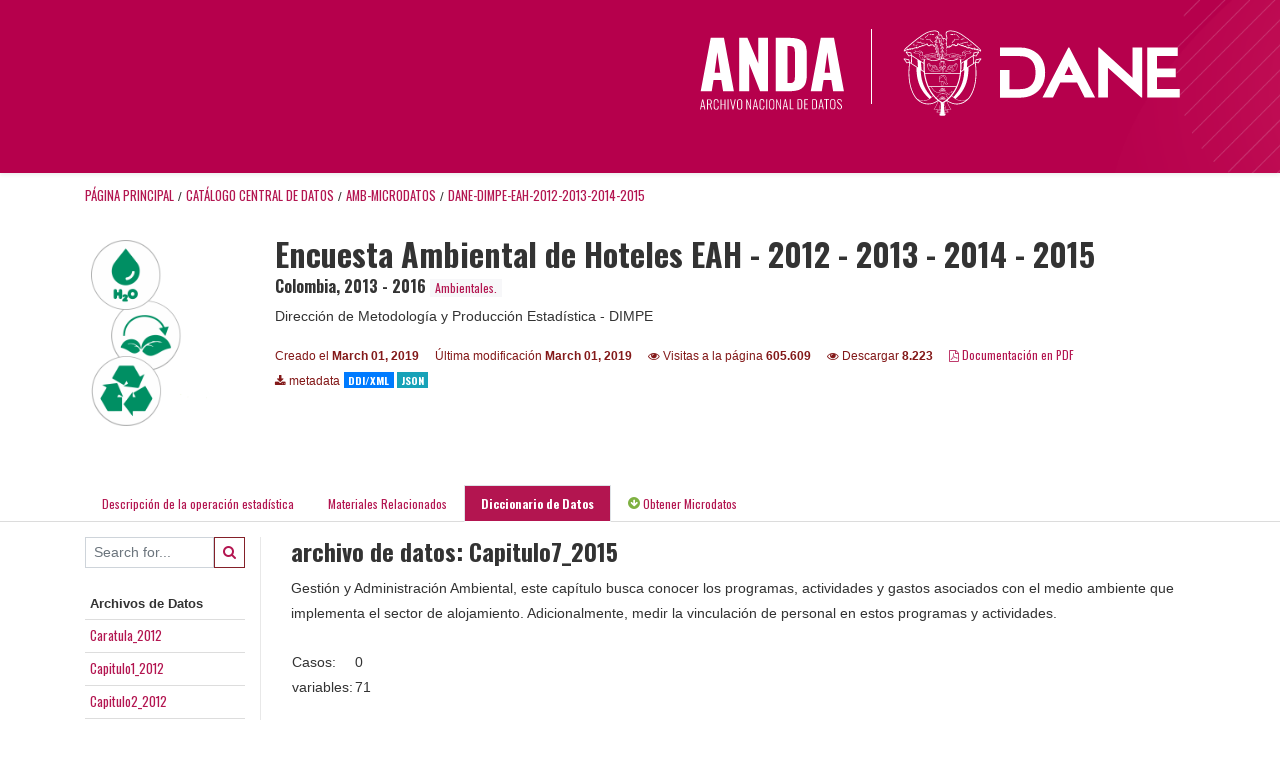

--- FILE ---
content_type: text/html; charset=UTF-8
request_url: https://microdatos.dane.gov.co/index.php/catalog/590/data-dictionary/F40?file_name=Capitulo7_2015
body_size: 11321
content:
<!DOCTYPE html>
<html>

<head>    
<meta charset="utf-8">
<meta http-equiv="X-UA-Compatible" content="IE=edge">
<meta name="viewport" content="width=device-width, initial-scale=1">

<title>Colombia - Encuesta Ambiental de Hoteles  EAH - 2012 - 2013 - 2014 - 2015</title>
<link rel="stylesheet" href="https://microdatos.dane.gov.co/themes/nada/css/font-awesome.min.css">

    <link rel="stylesheet" href="https://microdatos.dane.gov.co/themes/nada/css/bootstrap.min.css">
    

<link rel="stylesheet" href="https://microdatos.dane.gov.co/themes/nada/css/style.css?v03212019">
<link rel="stylesheet" href="https://microdatos.dane.gov.co/themes/nada/css/custom.css?v03212019">

    <script src="https://microdatos.dane.gov.co/javascript/jquery/jquery.js"></script>
    <script src="https://microdatos.dane.gov.co/themes/nada/js/popper.min.js"></script>
    <script src="https://microdatos.dane.gov.co/themes/nada/js/bootstrap.min.js"></script>

<script src="https://microdatos.dane.gov.co/themes/nada/js/script.js"></script>
<script type="text/javascript" src="https://microdatos.dane.gov.co/javascript/jquery.ba-bbq.js"></script>

<script type="text/javascript">
    var CI = {'base_url': 'https://microdatos.dane.gov.co/index.php'};

    if (top.frames.length!=0) {
        top.location=self.document.location;
    }

    $(document).ready(function()  {
        /*global ajax error handler */
        $( document ).ajaxError(function(event, jqxhr, settings, exception) {
            if(jqxhr.status==401){
                window.location=CI.base_url+'/auth/login/?destination=catalog/';
            }
            else if (jqxhr.status>=500){
                alert(jqxhr.responseText);
            }
        });

    }); //end-document-ready

</script>


</head>
<body>

<!-- site header -->
<header id="header" class="header shadow-sm">
      <div class="container-fluid">
        <div class="row contenedor-header">
          <div class="col-xs-12 col-md-6 col-xl-6 p-0 column-1">
            <!-- <img src=https://microdatos.dane.gov.co/themes/nada/images/header/LogoAnda.svg alt="LogoANDA"
              class="img-fluid logoANDA" /> -->
              <img src=https://microdatos.dane.gov.co/themes/nada/images/header/logo_colombia_potencia_de_vida.svg alt="">
          </div>
          <div class="col-xs-12 col-md-6 col-xl-6 p-0 column-2">
            <div class="col-box">
              <a href="#"><img class="log1" src=https://microdatos.dane.gov.co/themes/nada/images/header/logo_anda.svg alt=""></a>
              <a href="https://www.dane.gov.co/"><img class="log2" src="https://www.dane.gov.co/files/images/logos/logo-dane-blanco.svg" alt=""></a>
            </div>
          </div>
        </div>
      </div>
    </header><!-- page body -->
<div class="container-fluid-n">    
           
                            <div class="body-content-wrap">
                    
                                        <!--breadcrumbs -->
                    <div class="container">
                                                                <ol class="breadcrumb wb-breadcrumb">
                            	    <div class="breadcrumbs" xmlns:v="http://rdf.data-vocabulary.org/#">
           <span typeof="v:Breadcrumb">
                		         <a href="https://microdatos.dane.gov.co/index.php/" rel="v:url" property="v:title">Página principal</a> /
                        
       </span>
                  <span typeof="v:Breadcrumb">
                		         <a href="https://microdatos.dane.gov.co/index.php/catalog" rel="v:url" property="v:title">Catálogo Central de Datos</a> /
                        
       </span>
                  <span typeof="v:Breadcrumb">
                		         <a href="https://microdatos.dane.gov.co/index.php/catalog/Amb-Microdatos" rel="v:url" property="v:title">AMB-MICRODATOS</a> /
                        
       </span>
                  <span typeof="v:Breadcrumb">
        	         	         <a class="active" href="https://microdatos.dane.gov.co/index.php/catalog/590" rel="v:url" property="v:title">DANE-DIMPE-EAH-2012-2013-2014-2015</a>
                        
       </span>
               </div>
                        </ol>
                                        </div>
                    <!-- /breadcrumbs -->
                                        
<div class="page-body-full study-metadata-page">
	<span 
		id="dataset-metadata-info" 
		data-repositoryid="Amb-Microdatos"
		data-id="590"
		data-idno="DANE-DIMPE-EAH-2012-2013-2014-2015"
	></span>

<div class="container-fluid page-header">
<div class="container">


<div class="row">
			<div class="col-md-2">
	<div class="collection-thumb-container">
		<a href="https://microdatos.dane.gov.co/index.php/catalog/Amb-Microdatos">
		<img  src="https://microdatos.dane.gov.co/files/images/ambientales1.png" class="mr-3 img-fluid img-thumbnail" alt="Amb-Microdatos" title="Ambientales."/>
		</a>
			</div>
	</div>
			
	<div class="col-md-10">
		<h1 class="mt-0 mb-1" id="dataset-title">Encuesta Ambiental de Hoteles  EAH - 2012 - 2013 - 2014 - 2015</h1>
		<h6 class="sub-title" id="dataset-sub-title"><span id="dataset-country">Colombia</span>, <span id="dataset-year">2013 - 2016</span>
		                    
							<div class="collection badge badge-light"><a href="https://microdatos.dane.gov.co/index.php/catalog/Amb-Microdatos">Ambientales.</a></div>
			                    
		
		</h6>
					

		<div class="producers mb-3">
					Dirección de Metodología y Producción Estadística - DIMPE				</div>
	

		<div class="dataset-footer-bar mt-2">					
			
			<span class="mr-3 link-col float-left">
				<small>
					Creado el 
					<strong>March 01, 2019</strong>
				</small>
			</span>
			
			<span class="mr-3 link-col float-left">
				<small>
					Última modificación 
					<strong>March 01, 2019</strong>
				</small>
			</span>
			
                        <span class="mr-3 link-col float-left">
                <small>
				<i class="fa fa-eye" aria-hidden="true"></i> 
				Visitas a la página 
				<strong>605.609</strong>
			</small>
            </span>
			
			            <span class="mr-3 link-col float-left">
                <small>
				<i class="fa fa-eye" aria-hidden="true"></i> 
				Descargar 
				<strong>8.223</strong>
			</small>
            </span>
						
										<span class="mr-3 link-col float-left">
					<small><a href="https://microdatos.dane.gov.co/index.php/catalog/590/pdf-documentation" title="PDF" >
					<i class="fa fa-file-pdf-o" aria-hidden="true"> </i> Documentación en PDF					</a> 
					</small>
				</span>            
			
					
			
			<span class="mr-3 link-col  float-left">
				<small><i class="fa fa-download" aria-hidden="true"> </i> metadata</small>
									<a href="https://microdatos.dane.gov.co/index.php/metadata/export/590/ddi" title="metadata_in_ddi_xml">
						<span class="badge badge-primary"> DDI/XML</span>
					</a>
				
				<a href="https://microdatos.dane.gov.co/index.php/metadata/export/590/json" title="metadata_in_json">
					<span class="badge badge-info">JSON</span>
				</a>
			</span>			

		</div>

	</div>
</div>






<!-- Nav tabs -->
<ul class="nav nav-tabs wb-nav-tab-space flex-wrap" role="tablist">
								<li class="nav-item tab-study_description "  >
				<a href="https://microdatos.dane.gov.co/index.php/catalog/590/study-description" class="nav-link wb-nav-link wb-text-link " role="tab"  data-id="related-materials" title="Related documentation: questionnaires, reports, technical documents, tables">Descripción de la operación estadística</a>
			</li>
										<li class="nav-item tab-related_materials "  >
				<a href="https://microdatos.dane.gov.co/index.php/catalog/590/related-materials" class="nav-link wb-nav-link wb-text-link " role="tab"  data-id="related-materials" title="Related documentation: questionnaires, reports, technical documents, tables">Materiales Relacionados</a>
			</li>
										<li class="nav-item tab-data_dictionary active"  >
				<a href="https://microdatos.dane.gov.co/index.php/catalog/590/data-dictionary" class="nav-link wb-nav-link wb-text-link active" role="tab"  data-id="related-materials" title="Related documentation: questionnaires, reports, technical documents, tables">Diccionario de Datos</a>
			</li>
										<li class="nav-item nav-item-get-microdata tab-get_microdata" >
				<a href="https://microdatos.dane.gov.co/index.php/catalog/590/get-microdata" class="nav-link wb-nav-link wb-text-link " role="tab" data-id="related-materials" title="Related documentation: questionnaires, reports, technical documents, tables">
					<span class="get-microdata icon-da-direct"></span> Obtener Microdatos				</a>
			</li>                            
								
	<!--review-->
	</ul>
<!-- end nav tabs -->
</div>
</div>



<div class="container study-metadata-body-content " >


<!-- tabs -->
<div id="tabs" class="study-metadata ui-tabs ui-widget ui-widget-content ui-corner-all study-tabs" >	
  
  <div id="tabs-1" aria-labelledby="ui-id-1" class="ui-tabs-panel ui-widget-content ui-corner-bottom" role="tabpanel" >
  	
        <div class="tab-body-no-sidebar-x"><style>
    .data-file-bg1 tr,.data-file-bg1 td {vertical-align: top;}
    .data-file-bg1 .col-1{width:100px;}
    .data-file-bg1 {margin-bottom:20px;}
    .var-info-panel{display:none;}
    .table-variable-list td{
        cursor:pointer;
    }
    
    .nada-list-group-item {
        position: relative;
        display: block;
        padding: 10px 15px;
        margin-bottom: -1px;
        background-color: #fff;
        border: 1px solid #ddd;
        border-left:0px;
        border-right:0px;
        font-size: small;
        border-bottom: 1px solid gainsboro;
        word-wrap: break-word;
        padding: 5px;
        padding-right: 10px;

    }

    .nada-list-group-title{
        font-weight:bold;
        border-top:0px;
    }

    .variable-groups-sidebar
    .nada-list-vgroup {
        padding-inline-start: 0px;
        font-size:small;
        list-style-type: none;
    }

    .nada-list-vgroup {
        list-style-type: none;
    }

    .nada-list-subgroup{
        padding-left:10px;
    }
    
    .table-variable-list .var-breadcrumb{
        display:none;
    }

    .nada-list-subgroup .nada-list-vgroup-item {
        padding-left: 24px;
        position: relative;
        list-style:none;
    }

    .nada-list-subgroup .nada-list-vgroup-item:before {
        position: absolute;
        font-family: 'FontAwesome';
        top: 0;
        left: 10px;
        content: "\f105";
    }

    .var-id {
        word-break: break-word!important;
        overflow-wrap: break-word!important;
    }

</style>

<div class="row">

    <div class="col-sm-2 col-md-2 col-lg-2 tab-sidebar hidden-sm-down sidebar-files">       

        <form method="get" action="https://microdatos.dane.gov.co/index.php/catalog/590/search" class="dictionary-search">
        <div class="input-group input-group-sm">            
            <input type="text" name="vk" class="form-control" placeholder="Search for...">
            <span class="input-group-btn">
                <button class="btn btn-outline-primary btn-sm" type="submit"><i class="fa fa-search"></i></button>
            </span>
        </div>
        </form>
       
        <ul class="nada-list-group">
            <li class="nada-list-group-item nada-list-group-title">Archivos de Datos</li>
                            <li class="nada-list-group-item">
                    <a href="https://microdatos.dane.gov.co/index.php/catalog/590/data-dictionary/F9?file_name=Caratula_2012">Caratula_2012</a>
                </li>
                            <li class="nada-list-group-item">
                    <a href="https://microdatos.dane.gov.co/index.php/catalog/590/data-dictionary/F10?file_name=Capitulo1_2012">Capitulo1_2012</a>
                </li>
                            <li class="nada-list-group-item">
                    <a href="https://microdatos.dane.gov.co/index.php/catalog/590/data-dictionary/F11?file_name=Capitulo2_2012">Capitulo2_2012</a>
                </li>
                            <li class="nada-list-group-item">
                    <a href="https://microdatos.dane.gov.co/index.php/catalog/590/data-dictionary/F12?file_name=Capitulo3_2012">Capitulo3_2012</a>
                </li>
                            <li class="nada-list-group-item">
                    <a href="https://microdatos.dane.gov.co/index.php/catalog/590/data-dictionary/F13?file_name=Capitulo4_2012">Capitulo4_2012</a>
                </li>
                            <li class="nada-list-group-item">
                    <a href="https://microdatos.dane.gov.co/index.php/catalog/590/data-dictionary/F14?file_name=Capitulo5_2012">Capitulo5_2012</a>
                </li>
                            <li class="nada-list-group-item">
                    <a href="https://microdatos.dane.gov.co/index.php/catalog/590/data-dictionary/F15?file_name=Capitulo6_2012">Capitulo6_2012</a>
                </li>
                            <li class="nada-list-group-item">
                    <a href="https://microdatos.dane.gov.co/index.php/catalog/590/data-dictionary/F16?file_name=Capitulo7_2012">Capitulo7_2012</a>
                </li>
                            <li class="nada-list-group-item">
                    <a href="https://microdatos.dane.gov.co/index.php/catalog/590/data-dictionary/F17?file_name=Caratula_2013">Caratula_2013</a>
                </li>
                            <li class="nada-list-group-item">
                    <a href="https://microdatos.dane.gov.co/index.php/catalog/590/data-dictionary/F18?file_name=Capitulo1_2013">Capitulo1_2013</a>
                </li>
                            <li class="nada-list-group-item">
                    <a href="https://microdatos.dane.gov.co/index.php/catalog/590/data-dictionary/F19?file_name=Capitulo2_2013">Capitulo2_2013</a>
                </li>
                            <li class="nada-list-group-item">
                    <a href="https://microdatos.dane.gov.co/index.php/catalog/590/data-dictionary/F20?file_name=Capitulo3_2013">Capitulo3_2013</a>
                </li>
                            <li class="nada-list-group-item">
                    <a href="https://microdatos.dane.gov.co/index.php/catalog/590/data-dictionary/F21?file_name=Capitulo4_2013">Capitulo4_2013</a>
                </li>
                            <li class="nada-list-group-item">
                    <a href="https://microdatos.dane.gov.co/index.php/catalog/590/data-dictionary/F22?file_name=Capitulo5_2013">Capitulo5_2013</a>
                </li>
                            <li class="nada-list-group-item">
                    <a href="https://microdatos.dane.gov.co/index.php/catalog/590/data-dictionary/F23?file_name=Capitulo6_2013">Capitulo6_2013</a>
                </li>
                            <li class="nada-list-group-item">
                    <a href="https://microdatos.dane.gov.co/index.php/catalog/590/data-dictionary/F24?file_name=Capitulo7_2013">Capitulo7_2013</a>
                </li>
                            <li class="nada-list-group-item">
                    <a href="https://microdatos.dane.gov.co/index.php/catalog/590/data-dictionary/F25?file_name=Caratula_2014">Caratula_2014</a>
                </li>
                            <li class="nada-list-group-item">
                    <a href="https://microdatos.dane.gov.co/index.php/catalog/590/data-dictionary/F26?file_name=Capitulo1_2014">Capitulo1_2014</a>
                </li>
                            <li class="nada-list-group-item">
                    <a href="https://microdatos.dane.gov.co/index.php/catalog/590/data-dictionary/F27?file_name=Capitulo2_2014">Capitulo2_2014</a>
                </li>
                            <li class="nada-list-group-item">
                    <a href="https://microdatos.dane.gov.co/index.php/catalog/590/data-dictionary/F28?file_name=Capitulo3_2014">Capitulo3_2014</a>
                </li>
                            <li class="nada-list-group-item">
                    <a href="https://microdatos.dane.gov.co/index.php/catalog/590/data-dictionary/F29?file_name=Capitulo4_2014">Capitulo4_2014</a>
                </li>
                            <li class="nada-list-group-item">
                    <a href="https://microdatos.dane.gov.co/index.php/catalog/590/data-dictionary/F30?file_name=Capitulo5_2014">Capitulo5_2014</a>
                </li>
                            <li class="nada-list-group-item">
                    <a href="https://microdatos.dane.gov.co/index.php/catalog/590/data-dictionary/F31?file_name=Capitulo6_2014">Capitulo6_2014</a>
                </li>
                            <li class="nada-list-group-item">
                    <a href="https://microdatos.dane.gov.co/index.php/catalog/590/data-dictionary/F32?file_name=Capitulo7_2014">Capitulo7_2014</a>
                </li>
                            <li class="nada-list-group-item">
                    <a href="https://microdatos.dane.gov.co/index.php/catalog/590/data-dictionary/F33?file_name=Caratula_2015">Caratula_2015</a>
                </li>
                            <li class="nada-list-group-item">
                    <a href="https://microdatos.dane.gov.co/index.php/catalog/590/data-dictionary/F34?file_name=Capitulo1_2015">Capitulo1_2015</a>
                </li>
                            <li class="nada-list-group-item">
                    <a href="https://microdatos.dane.gov.co/index.php/catalog/590/data-dictionary/F35?file_name=Capitulo2_2015">Capitulo2_2015</a>
                </li>
                            <li class="nada-list-group-item">
                    <a href="https://microdatos.dane.gov.co/index.php/catalog/590/data-dictionary/F36?file_name=Capitulo3_2015">Capitulo3_2015</a>
                </li>
                            <li class="nada-list-group-item">
                    <a href="https://microdatos.dane.gov.co/index.php/catalog/590/data-dictionary/F37?file_name=Capitulo4_2015">Capitulo4_2015</a>
                </li>
                            <li class="nada-list-group-item">
                    <a href="https://microdatos.dane.gov.co/index.php/catalog/590/data-dictionary/F38?file_name=Capitulo5_2015">Capitulo5_2015</a>
                </li>
                            <li class="nada-list-group-item">
                    <a href="https://microdatos.dane.gov.co/index.php/catalog/590/data-dictionary/F39?file_name=Capitulo6_2015">Capitulo6_2015</a>
                </li>
                            <li class="nada-list-group-item">
                    <a href="https://microdatos.dane.gov.co/index.php/catalog/590/data-dictionary/F40?file_name=Capitulo7_2015">Capitulo7_2015</a>
                </li>
                    </ul>

        
    </div>

    <div class="col-sm-10 col-md-10 col-lg-10 wb-border-left tab-body body-files">

        <div class="container-fluid" id="datafile-container">        
        <h4>archivo de datos: Capitulo7_2015</h4>
        
                    <p>Gestión y Administración Ambiental, este capítulo busca conocer los programas, actividades y gastos asociados con el medio ambiente que implementa el sector de alojamiento. Adicionalmente, medir la vinculación de personal en estos programas y actividades.</p>
            
        <table class="data-file-bg1">            
            <tr>
                <td>Casos: </td>
                <td>0</td>
            </tr>
            <tr>
                <td>variables: </td>
                <td>71</td>
            </tr>
        </table>

        </div>

      
        <div class="container-fluid variables-container" id="variables-container">
            <h4>variables</h4>           
                        <div class="container-fluid table-variable-list data-dictionary ">
                                                        <div class="row var-row " >
                    <div class="icon-toggle"><i class="collapased_ fa fa-angle-down" aria-hidden="true"></i><i class="expanded_ fa fa-angle-up" aria-hidden="true"></i></div>            
                        <div class="col-md-3">
                            <div class="var-td p-1">
                            <a class="var-id text-break" id="6d60a048707ff270b589753f20028ce8" href="https://microdatos.dane.gov.co/index.php/catalog/590/variable/F40/V2129?name=Nro_Orden_Establecimiento">Nro_Orden_Establecimiento</a>
                            </div>
                        </div>
                        <div class="col">
                            <div class="p-1">
                                <a class="var-id" id="6d60a048707ff270b589753f20028ce8" href="https://microdatos.dane.gov.co/index.php/catalog/590/variable/F40/V2129?name=Nro_Orden_Establecimiento">
                                    Nro_Orden_Establecimiento                                </a>
                            </div>                            
                        </div>                    
                    </div>
                    <div class="row var-info-panel" id="pnl-6d60a048707ff270b589753f20028ce8">
                        <div class="panel-td p-4"></div>
                    </div>                
                                                        <div class="row var-row " >
                    <div class="icon-toggle"><i class="collapased_ fa fa-angle-down" aria-hidden="true"></i><i class="expanded_ fa fa-angle-up" aria-hidden="true"></i></div>            
                        <div class="col-md-3">
                            <div class="var-td p-1">
                            <a class="var-id text-break" id="d2ea7f2995198622a457697d55ab47a8" href="https://microdatos.dane.gov.co/index.php/catalog/590/variable/F40/V2130?name=Periodo">Periodo</a>
                            </div>
                        </div>
                        <div class="col">
                            <div class="p-1">
                                <a class="var-id" id="d2ea7f2995198622a457697d55ab47a8" href="https://microdatos.dane.gov.co/index.php/catalog/590/variable/F40/V2130?name=Periodo">
                                    Periodo                                </a>
                            </div>                            
                        </div>                    
                    </div>
                    <div class="row var-info-panel" id="pnl-d2ea7f2995198622a457697d55ab47a8">
                        <div class="panel-td p-4"></div>
                    </div>                
                                                        <div class="row var-row " >
                    <div class="icon-toggle"><i class="collapased_ fa fa-angle-down" aria-hidden="true"></i><i class="expanded_ fa fa-angle-up" aria-hidden="true"></i></div>            
                        <div class="col-md-3">
                            <div class="var-td p-1">
                            <a class="var-id text-break" id="0512d24f7a674e3d91e78325bb767f96" href="https://microdatos.dane.gov.co/index.php/catalog/590/variable/F40/V2131?name=C6GAA2ab">C6GAA2ab</a>
                            </div>
                        </div>
                        <div class="col">
                            <div class="p-1">
                                <a class="var-id" id="0512d24f7a674e3d91e78325bb767f96" href="https://microdatos.dane.gov.co/index.php/catalog/590/variable/F40/V2131?name=C6GAA2ab">
                                    Valor de inversión, costos y gastos orientados a la protección y recuperación de las especies y el hábitat                                </a>
                            </div>                            
                        </div>                    
                    </div>
                    <div class="row var-info-panel" id="pnl-0512d24f7a674e3d91e78325bb767f96">
                        <div class="panel-td p-4"></div>
                    </div>                
                                                        <div class="row var-row " >
                    <div class="icon-toggle"><i class="collapased_ fa fa-angle-down" aria-hidden="true"></i><i class="expanded_ fa fa-angle-up" aria-hidden="true"></i></div>            
                        <div class="col-md-3">
                            <div class="var-td p-1">
                            <a class="var-id text-break" id="df7d71b0a5e99bb447f8b3e2f315a835" href="https://microdatos.dane.gov.co/index.php/catalog/590/variable/F40/V2132?name=C6GAA1e">C6GAA1e</a>
                            </div>
                        </div>
                        <div class="col">
                            <div class="p-1">
                                <a class="var-id" id="df7d71b0a5e99bb447f8b3e2f315a835" href="https://microdatos.dane.gov.co/index.php/catalog/590/variable/F40/V2132?name=C6GAA1e">
                                    Valor de la inversión, costos y gastos orientados a la protección de ecosistemas naturales y seminaturales                                </a>
                            </div>                            
                        </div>                    
                    </div>
                    <div class="row var-info-panel" id="pnl-df7d71b0a5e99bb447f8b3e2f315a835">
                        <div class="panel-td p-4"></div>
                    </div>                
                                                        <div class="row var-row " >
                    <div class="icon-toggle"><i class="collapased_ fa fa-angle-down" aria-hidden="true"></i><i class="expanded_ fa fa-angle-up" aria-hidden="true"></i></div>            
                        <div class="col-md-3">
                            <div class="var-td p-1">
                            <a class="var-id text-break" id="e4e6c341b7da9bb703b62fff848ac0d2" href="https://microdatos.dane.gov.co/index.php/catalog/590/variable/F40/V2133?name=C6GAA2d">C6GAA2d</a>
                            </div>
                        </div>
                        <div class="col">
                            <div class="p-1">
                                <a class="var-id" id="e4e6c341b7da9bb703b62fff848ac0d2" href="https://microdatos.dane.gov.co/index.php/catalog/590/variable/F40/V2133?name=C6GAA2d">
                                    Valor de inversión, costos y gastos, realizada en el año 2015, orientados a atención y prevención de emergencias ambientales.                                </a>
                            </div>                            
                        </div>                    
                    </div>
                    <div class="row var-info-panel" id="pnl-e4e6c341b7da9bb703b62fff848ac0d2">
                        <div class="panel-td p-4"></div>
                    </div>                
                                                        <div class="row var-row " >
                    <div class="icon-toggle"><i class="collapased_ fa fa-angle-down" aria-hidden="true"></i><i class="expanded_ fa fa-angle-up" aria-hidden="true"></i></div>            
                        <div class="col-md-3">
                            <div class="var-td p-1">
                            <a class="var-id text-break" id="2c869663f3d398a525e6b9d4e7270170" href="https://microdatos.dane.gov.co/index.php/catalog/590/variable/F40/V2134?name=C6GAA2f">C6GAA2f</a>
                            </div>
                        </div>
                        <div class="col">
                            <div class="p-1">
                                <a class="var-id" id="2c869663f3d398a525e6b9d4e7270170" href="https://microdatos.dane.gov.co/index.php/catalog/590/variable/F40/V2134?name=C6GAA2f">
                                    Valor de inversión, costos y gastos, realizada en el año 2015, orientados a entrenamiento, capacitación, educación ambiental y asesoría en gestión ambiental.                                </a>
                            </div>                            
                        </div>                    
                    </div>
                    <div class="row var-info-panel" id="pnl-2c869663f3d398a525e6b9d4e7270170">
                        <div class="panel-td p-4"></div>
                    </div>                
                                                        <div class="row var-row " >
                    <div class="icon-toggle"><i class="collapased_ fa fa-angle-down" aria-hidden="true"></i><i class="expanded_ fa fa-angle-up" aria-hidden="true"></i></div>            
                        <div class="col-md-3">
                            <div class="var-td p-1">
                            <a class="var-id text-break" id="e99b2e465d3530613983c4845af0046c" href="https://microdatos.dane.gov.co/index.php/catalog/590/variable/F40/V2135?name=C6GAA2g">C6GAA2g</a>
                            </div>
                        </div>
                        <div class="col">
                            <div class="p-1">
                                <a class="var-id" id="e99b2e465d3530613983c4845af0046c" href="https://microdatos.dane.gov.co/index.php/catalog/590/variable/F40/V2135?name=C6GAA2g">
                                    Valor de inversión, costos y gastos, realizada en el año 2015, orientados a investigación y desarrollo (investigación básica, experimental, o aplicada) de carácter ambiental.                                </a>
                            </div>                            
                        </div>                    
                    </div>
                    <div class="row var-info-panel" id="pnl-e99b2e465d3530613983c4845af0046c">
                        <div class="panel-td p-4"></div>
                    </div>                
                                                        <div class="row var-row " >
                    <div class="icon-toggle"><i class="collapased_ fa fa-angle-down" aria-hidden="true"></i><i class="expanded_ fa fa-angle-up" aria-hidden="true"></i></div>            
                        <div class="col-md-3">
                            <div class="var-td p-1">
                            <a class="var-id text-break" id="4779f7544d9f61e9cf01c8318c5bd52d" href="https://microdatos.dane.gov.co/index.php/catalog/590/variable/F40/V2136?name=C6GAA2h">C6GAA2h</a>
                            </div>
                        </div>
                        <div class="col">
                            <div class="p-1">
                                <a class="var-id" id="4779f7544d9f61e9cf01c8318c5bd52d" href="https://microdatos.dane.gov.co/index.php/catalog/590/variable/F40/V2136?name=C6GAA2h">
                                    Valor de inversión, costos y gastos, realizada en el año 2015, orientados a contribuciones de financiamiento de programas, proyectos e iniciativas ejecutadas por terceros (Gobierno local, asociaciones comunitarias, organizaciones no gubernamentales (ong&#039;s                                </a>
                            </div>                            
                        </div>                    
                    </div>
                    <div class="row var-info-panel" id="pnl-4779f7544d9f61e9cf01c8318c5bd52d">
                        <div class="panel-td p-4"></div>
                    </div>                
                                                        <div class="row var-row " >
                    <div class="icon-toggle"><i class="collapased_ fa fa-angle-down" aria-hidden="true"></i><i class="expanded_ fa fa-angle-up" aria-hidden="true"></i></div>            
                        <div class="col-md-3">
                            <div class="var-td p-1">
                            <a class="var-id text-break" id="cfbb4dedf3e2e4284cacacd5823dbf8e" href="https://microdatos.dane.gov.co/index.php/catalog/590/variable/F40/V2137?name=C6GAA2i">C6GAA2i</a>
                            </div>
                        </div>
                        <div class="col">
                            <div class="p-1">
                                <a class="var-id" id="cfbb4dedf3e2e4284cacacd5823dbf8e" href="https://microdatos.dane.gov.co/index.php/catalog/590/variable/F40/V2137?name=C6GAA2i">
                                    Entidad, institución u organización a la cual su establecimiento ha contribuido con financiación para proyectos con fines de restauración, rehabilitación, conservación y/o protección ambiental                                </a>
                            </div>                            
                        </div>                    
                    </div>
                    <div class="row var-info-panel" id="pnl-cfbb4dedf3e2e4284cacacd5823dbf8e">
                        <div class="panel-td p-4"></div>
                    </div>                
                                                        <div class="row var-row " >
                    <div class="icon-toggle"><i class="collapased_ fa fa-angle-down" aria-hidden="true"></i><i class="expanded_ fa fa-angle-up" aria-hidden="true"></i></div>            
                        <div class="col-md-3">
                            <div class="var-td p-1">
                            <a class="var-id text-break" id="2b130666fee0ddfdf0e4cab69ba47072" href="https://microdatos.dane.gov.co/index.php/catalog/590/variable/F40/V2138?name=TOTALGAA">TOTALGAA</a>
                            </div>
                        </div>
                        <div class="col">
                            <div class="p-1">
                                <a class="var-id" id="2b130666fee0ddfdf0e4cab69ba47072" href="https://microdatos.dane.gov.co/index.php/catalog/590/variable/F40/V2138?name=TOTALGAA">
                                    Total Literal A (1+2+3+4+5+6)                                </a>
                            </div>                            
                        </div>                    
                    </div>
                    <div class="row var-info-panel" id="pnl-2b130666fee0ddfdf0e4cab69ba47072">
                        <div class="panel-td p-4"></div>
                    </div>                
                                                        <div class="row var-row " >
                    <div class="icon-toggle"><i class="collapased_ fa fa-angle-down" aria-hidden="true"></i><i class="expanded_ fa fa-angle-up" aria-hidden="true"></i></div>            
                        <div class="col-md-3">
                            <div class="var-td p-1">
                            <a class="var-id text-break" id="84fb5115c499d91ade5c52d71502a66b" href="https://microdatos.dane.gov.co/index.php/catalog/590/variable/F40/V2139?name=C6GAAB1a">C6GAAB1a</a>
                            </div>
                        </div>
                        <div class="col">
                            <div class="p-1">
                                <a class="var-id" id="84fb5115c499d91ade5c52d71502a66b" href="https://microdatos.dane.gov.co/index.php/catalog/590/variable/F40/V2139?name=C6GAAB1a">
                                    ISO 9001 Sistema de gestión en Calidad - En Implementación                                </a>
                            </div>                            
                        </div>                    
                    </div>
                    <div class="row var-info-panel" id="pnl-84fb5115c499d91ade5c52d71502a66b">
                        <div class="panel-td p-4"></div>
                    </div>                
                                                        <div class="row var-row " >
                    <div class="icon-toggle"><i class="collapased_ fa fa-angle-down" aria-hidden="true"></i><i class="expanded_ fa fa-angle-up" aria-hidden="true"></i></div>            
                        <div class="col-md-3">
                            <div class="var-td p-1">
                            <a class="var-id text-break" id="51be08c331c8e66e1fe588ac4553f83a" href="https://microdatos.dane.gov.co/index.php/catalog/590/variable/F40/V2140?name=C6GAAB1b">C6GAAB1b</a>
                            </div>
                        </div>
                        <div class="col">
                            <div class="p-1">
                                <a class="var-id" id="51be08c331c8e66e1fe588ac4553f83a" href="https://microdatos.dane.gov.co/index.php/catalog/590/variable/F40/V2140?name=C6GAAB1b">
                                    ISO 9001 Sistema de gestión en Calidad - Otorgada                                </a>
                            </div>                            
                        </div>                    
                    </div>
                    <div class="row var-info-panel" id="pnl-51be08c331c8e66e1fe588ac4553f83a">
                        <div class="panel-td p-4"></div>
                    </div>                
                                                        <div class="row var-row " >
                    <div class="icon-toggle"><i class="collapased_ fa fa-angle-down" aria-hidden="true"></i><i class="expanded_ fa fa-angle-up" aria-hidden="true"></i></div>            
                        <div class="col-md-3">
                            <div class="var-td p-1">
                            <a class="var-id text-break" id="b2bd6fed411737f43031ae1b3567dc3e" href="https://microdatos.dane.gov.co/index.php/catalog/590/variable/F40/V2141?name=C6GAAB1c">C6GAAB1c</a>
                            </div>
                        </div>
                        <div class="col">
                            <div class="p-1">
                                <a class="var-id" id="b2bd6fed411737f43031ae1b3567dc3e" href="https://microdatos.dane.gov.co/index.php/catalog/590/variable/F40/V2141?name=C6GAAB1c">
                                    ISO 9001 Sistema de gestión en Calidad - Vigencia de la Certificación (Desde)                                </a>
                            </div>                            
                        </div>                    
                    </div>
                    <div class="row var-info-panel" id="pnl-b2bd6fed411737f43031ae1b3567dc3e">
                        <div class="panel-td p-4"></div>
                    </div>                
                                                        <div class="row var-row " >
                    <div class="icon-toggle"><i class="collapased_ fa fa-angle-down" aria-hidden="true"></i><i class="expanded_ fa fa-angle-up" aria-hidden="true"></i></div>            
                        <div class="col-md-3">
                            <div class="var-td p-1">
                            <a class="var-id text-break" id="36014b437418aab6e877d1b0dd3c35ba" href="https://microdatos.dane.gov.co/index.php/catalog/590/variable/F40/V2142?name=C6GAAB1d">C6GAAB1d</a>
                            </div>
                        </div>
                        <div class="col">
                            <div class="p-1">
                                <a class="var-id" id="36014b437418aab6e877d1b0dd3c35ba" href="https://microdatos.dane.gov.co/index.php/catalog/590/variable/F40/V2142?name=C6GAAB1d">
                                    ISO 9001 Sistema de gestión en Calidad - Vigencia de la Certificación (Hasta)                                </a>
                            </div>                            
                        </div>                    
                    </div>
                    <div class="row var-info-panel" id="pnl-36014b437418aab6e877d1b0dd3c35ba">
                        <div class="panel-td p-4"></div>
                    </div>                
                                                        <div class="row var-row " >
                    <div class="icon-toggle"><i class="collapased_ fa fa-angle-down" aria-hidden="true"></i><i class="expanded_ fa fa-angle-up" aria-hidden="true"></i></div>            
                        <div class="col-md-3">
                            <div class="var-td p-1">
                            <a class="var-id text-break" id="5a302e110bd765580879e0958f28cfab" href="https://microdatos.dane.gov.co/index.php/catalog/590/variable/F40/V2143?name=C6GAAB2a">C6GAAB2a</a>
                            </div>
                        </div>
                        <div class="col">
                            <div class="p-1">
                                <a class="var-id" id="5a302e110bd765580879e0958f28cfab" href="https://microdatos.dane.gov.co/index.php/catalog/590/variable/F40/V2143?name=C6GAAB2a">
                                    ISO 14001 Sistema de gestión ambiental - En Implementación                                </a>
                            </div>                            
                        </div>                    
                    </div>
                    <div class="row var-info-panel" id="pnl-5a302e110bd765580879e0958f28cfab">
                        <div class="panel-td p-4"></div>
                    </div>                
                                                        <div class="row var-row " >
                    <div class="icon-toggle"><i class="collapased_ fa fa-angle-down" aria-hidden="true"></i><i class="expanded_ fa fa-angle-up" aria-hidden="true"></i></div>            
                        <div class="col-md-3">
                            <div class="var-td p-1">
                            <a class="var-id text-break" id="324b0a698c8546ba4ab90637ace005a8" href="https://microdatos.dane.gov.co/index.php/catalog/590/variable/F40/V2144?name=C6GAAB2b">C6GAAB2b</a>
                            </div>
                        </div>
                        <div class="col">
                            <div class="p-1">
                                <a class="var-id" id="324b0a698c8546ba4ab90637ace005a8" href="https://microdatos.dane.gov.co/index.php/catalog/590/variable/F40/V2144?name=C6GAAB2b">
                                    ISO 14001 Sistema de gestión ambiental- Otorgada                                </a>
                            </div>                            
                        </div>                    
                    </div>
                    <div class="row var-info-panel" id="pnl-324b0a698c8546ba4ab90637ace005a8">
                        <div class="panel-td p-4"></div>
                    </div>                
                                                        <div class="row var-row " >
                    <div class="icon-toggle"><i class="collapased_ fa fa-angle-down" aria-hidden="true"></i><i class="expanded_ fa fa-angle-up" aria-hidden="true"></i></div>            
                        <div class="col-md-3">
                            <div class="var-td p-1">
                            <a class="var-id text-break" id="3b7e1d3f726e833f04d437237987a35e" href="https://microdatos.dane.gov.co/index.php/catalog/590/variable/F40/V2145?name=C6GAAB2c">C6GAAB2c</a>
                            </div>
                        </div>
                        <div class="col">
                            <div class="p-1">
                                <a class="var-id" id="3b7e1d3f726e833f04d437237987a35e" href="https://microdatos.dane.gov.co/index.php/catalog/590/variable/F40/V2145?name=C6GAAB2c">
                                    ISO 14001 Sistema de gestión ambiental - Vigencia de la Certificación (Desde)                                </a>
                            </div>                            
                        </div>                    
                    </div>
                    <div class="row var-info-panel" id="pnl-3b7e1d3f726e833f04d437237987a35e">
                        <div class="panel-td p-4"></div>
                    </div>                
                                                        <div class="row var-row " >
                    <div class="icon-toggle"><i class="collapased_ fa fa-angle-down" aria-hidden="true"></i><i class="expanded_ fa fa-angle-up" aria-hidden="true"></i></div>            
                        <div class="col-md-3">
                            <div class="var-td p-1">
                            <a class="var-id text-break" id="06f7f9872e4a63662783877bf9f007b8" href="https://microdatos.dane.gov.co/index.php/catalog/590/variable/F40/V2146?name=C6GAAB2d">C6GAAB2d</a>
                            </div>
                        </div>
                        <div class="col">
                            <div class="p-1">
                                <a class="var-id" id="06f7f9872e4a63662783877bf9f007b8" href="https://microdatos.dane.gov.co/index.php/catalog/590/variable/F40/V2146?name=C6GAAB2d">
                                    ISO 14001 Sistema de gestión ambiental - Vigencia de la Certificación (Hasta)                                </a>
                            </div>                            
                        </div>                    
                    </div>
                    <div class="row var-info-panel" id="pnl-06f7f9872e4a63662783877bf9f007b8">
                        <div class="panel-td p-4"></div>
                    </div>                
                                                        <div class="row var-row " >
                    <div class="icon-toggle"><i class="collapased_ fa fa-angle-down" aria-hidden="true"></i><i class="expanded_ fa fa-angle-up" aria-hidden="true"></i></div>            
                        <div class="col-md-3">
                            <div class="var-td p-1">
                            <a class="var-id text-break" id="5233577e933d37fe8904e1c61520947f" href="https://microdatos.dane.gov.co/index.php/catalog/590/variable/F40/V2147?name=C6GAAB3a">C6GAAB3a</a>
                            </div>
                        </div>
                        <div class="col">
                            <div class="p-1">
                                <a class="var-id" id="5233577e933d37fe8904e1c61520947f" href="https://microdatos.dane.gov.co/index.php/catalog/590/variable/F40/V2147?name=C6GAAB3a">
                                    NTC 5133. Sello ambiental colombiano - En Implementación                                </a>
                            </div>                            
                        </div>                    
                    </div>
                    <div class="row var-info-panel" id="pnl-5233577e933d37fe8904e1c61520947f">
                        <div class="panel-td p-4"></div>
                    </div>                
                                                        <div class="row var-row " >
                    <div class="icon-toggle"><i class="collapased_ fa fa-angle-down" aria-hidden="true"></i><i class="expanded_ fa fa-angle-up" aria-hidden="true"></i></div>            
                        <div class="col-md-3">
                            <div class="var-td p-1">
                            <a class="var-id text-break" id="231999650a4a5265e3b48ac039dabede" href="https://microdatos.dane.gov.co/index.php/catalog/590/variable/F40/V2148?name=C6GAAB3b">C6GAAB3b</a>
                            </div>
                        </div>
                        <div class="col">
                            <div class="p-1">
                                <a class="var-id" id="231999650a4a5265e3b48ac039dabede" href="https://microdatos.dane.gov.co/index.php/catalog/590/variable/F40/V2148?name=C6GAAB3b">
                                    NTC 5133. Sello ambiental colombiano - Otorgada                                </a>
                            </div>                            
                        </div>                    
                    </div>
                    <div class="row var-info-panel" id="pnl-231999650a4a5265e3b48ac039dabede">
                        <div class="panel-td p-4"></div>
                    </div>                
                                                        <div class="row var-row " >
                    <div class="icon-toggle"><i class="collapased_ fa fa-angle-down" aria-hidden="true"></i><i class="expanded_ fa fa-angle-up" aria-hidden="true"></i></div>            
                        <div class="col-md-3">
                            <div class="var-td p-1">
                            <a class="var-id text-break" id="59f7ecca58c7cf5eccdc9bb738c7927d" href="https://microdatos.dane.gov.co/index.php/catalog/590/variable/F40/V2149?name=C6GAAB3c">C6GAAB3c</a>
                            </div>
                        </div>
                        <div class="col">
                            <div class="p-1">
                                <a class="var-id" id="59f7ecca58c7cf5eccdc9bb738c7927d" href="https://microdatos.dane.gov.co/index.php/catalog/590/variable/F40/V2149?name=C6GAAB3c">
                                    NTC 5133. Sello ambiental colombiano - Vigencia de la Certificación (Desde)                                </a>
                            </div>                            
                        </div>                    
                    </div>
                    <div class="row var-info-panel" id="pnl-59f7ecca58c7cf5eccdc9bb738c7927d">
                        <div class="panel-td p-4"></div>
                    </div>                
                                                        <div class="row var-row " >
                    <div class="icon-toggle"><i class="collapased_ fa fa-angle-down" aria-hidden="true"></i><i class="expanded_ fa fa-angle-up" aria-hidden="true"></i></div>            
                        <div class="col-md-3">
                            <div class="var-td p-1">
                            <a class="var-id text-break" id="c1ab59b09a18d0db64410310a642e9da" href="https://microdatos.dane.gov.co/index.php/catalog/590/variable/F40/V2150?name=C6GAAB3d">C6GAAB3d</a>
                            </div>
                        </div>
                        <div class="col">
                            <div class="p-1">
                                <a class="var-id" id="c1ab59b09a18d0db64410310a642e9da" href="https://microdatos.dane.gov.co/index.php/catalog/590/variable/F40/V2150?name=C6GAAB3d">
                                    NTC 5133. Sello ambiental colombiano - Vigencia de la Certificación (Hasta)                                </a>
                            </div>                            
                        </div>                    
                    </div>
                    <div class="row var-info-panel" id="pnl-c1ab59b09a18d0db64410310a642e9da">
                        <div class="panel-td p-4"></div>
                    </div>                
                                                        <div class="row var-row " >
                    <div class="icon-toggle"><i class="collapased_ fa fa-angle-down" aria-hidden="true"></i><i class="expanded_ fa fa-angle-up" aria-hidden="true"></i></div>            
                        <div class="col-md-3">
                            <div class="var-td p-1">
                            <a class="var-id text-break" id="02d0a3b1b4007b3a81b61dc0634a14d2" href="https://microdatos.dane.gov.co/index.php/catalog/590/variable/F40/V2151?name=C6GAAB4a">C6GAAB4a</a>
                            </div>
                        </div>
                        <div class="col">
                            <div class="p-1">
                                <a class="var-id" id="02d0a3b1b4007b3a81b61dc0634a14d2" href="https://microdatos.dane.gov.co/index.php/catalog/590/variable/F40/V2151?name=C6GAAB4a">
                                    Certificación de calidad turística sostenible - En Implementación                                </a>
                            </div>                            
                        </div>                    
                    </div>
                    <div class="row var-info-panel" id="pnl-02d0a3b1b4007b3a81b61dc0634a14d2">
                        <div class="panel-td p-4"></div>
                    </div>                
                                                        <div class="row var-row " >
                    <div class="icon-toggle"><i class="collapased_ fa fa-angle-down" aria-hidden="true"></i><i class="expanded_ fa fa-angle-up" aria-hidden="true"></i></div>            
                        <div class="col-md-3">
                            <div class="var-td p-1">
                            <a class="var-id text-break" id="21f128ec29a8209a459e61ba29fc8eb2" href="https://microdatos.dane.gov.co/index.php/catalog/590/variable/F40/V2152?name=C6GAAB4b">C6GAAB4b</a>
                            </div>
                        </div>
                        <div class="col">
                            <div class="p-1">
                                <a class="var-id" id="21f128ec29a8209a459e61ba29fc8eb2" href="https://microdatos.dane.gov.co/index.php/catalog/590/variable/F40/V2152?name=C6GAAB4b">
                                    Certificación de calidad turística sostenible - Otorgada                                </a>
                            </div>                            
                        </div>                    
                    </div>
                    <div class="row var-info-panel" id="pnl-21f128ec29a8209a459e61ba29fc8eb2">
                        <div class="panel-td p-4"></div>
                    </div>                
                                                        <div class="row var-row " >
                    <div class="icon-toggle"><i class="collapased_ fa fa-angle-down" aria-hidden="true"></i><i class="expanded_ fa fa-angle-up" aria-hidden="true"></i></div>            
                        <div class="col-md-3">
                            <div class="var-td p-1">
                            <a class="var-id text-break" id="1840cf7aa829795a84f6dcbe46555c09" href="https://microdatos.dane.gov.co/index.php/catalog/590/variable/F40/V2153?name=C6GAAB4c">C6GAAB4c</a>
                            </div>
                        </div>
                        <div class="col">
                            <div class="p-1">
                                <a class="var-id" id="1840cf7aa829795a84f6dcbe46555c09" href="https://microdatos.dane.gov.co/index.php/catalog/590/variable/F40/V2153?name=C6GAAB4c">
                                    Certificación de calidad turística sostenible - Vigencia de la Certificación (Desde)                                </a>
                            </div>                            
                        </div>                    
                    </div>
                    <div class="row var-info-panel" id="pnl-1840cf7aa829795a84f6dcbe46555c09">
                        <div class="panel-td p-4"></div>
                    </div>                
                                                        <div class="row var-row " >
                    <div class="icon-toggle"><i class="collapased_ fa fa-angle-down" aria-hidden="true"></i><i class="expanded_ fa fa-angle-up" aria-hidden="true"></i></div>            
                        <div class="col-md-3">
                            <div class="var-td p-1">
                            <a class="var-id text-break" id="7fa4814476a82443f6c82d96eaaf0e80" href="https://microdatos.dane.gov.co/index.php/catalog/590/variable/F40/V2154?name=C6GAAB4d">C6GAAB4d</a>
                            </div>
                        </div>
                        <div class="col">
                            <div class="p-1">
                                <a class="var-id" id="7fa4814476a82443f6c82d96eaaf0e80" href="https://microdatos.dane.gov.co/index.php/catalog/590/variable/F40/V2154?name=C6GAAB4d">
                                    Certificación de calidad turística sostenible - Vigencia de la Certificación (Hasta)                                </a>
                            </div>                            
                        </div>                    
                    </div>
                    <div class="row var-info-panel" id="pnl-7fa4814476a82443f6c82d96eaaf0e80">
                        <div class="panel-td p-4"></div>
                    </div>                
                                                        <div class="row var-row " >
                    <div class="icon-toggle"><i class="collapased_ fa fa-angle-down" aria-hidden="true"></i><i class="expanded_ fa fa-angle-up" aria-hidden="true"></i></div>            
                        <div class="col-md-3">
                            <div class="var-td p-1">
                            <a class="var-id text-break" id="3011a3d1da1b27085c75b0b8cd1c35b7" href="https://microdatos.dane.gov.co/index.php/catalog/590/variable/F40/V2155?name=POTPSFR">POTPSFR</a>
                            </div>
                        </div>
                        <div class="col">
                            <div class="p-1">
                                <a class="var-id" id="3011a3d1da1b27085c75b0b8cd1c35b7" href="https://microdatos.dane.gov.co/index.php/catalog/590/variable/F40/V2155?name=POTPSFR">
                                    Total personal viculado al establecimiento - Propietarios socios y familiares sin remuneración fija                                </a>
                            </div>                            
                        </div>                    
                    </div>
                    <div class="row var-info-panel" id="pnl-3011a3d1da1b27085c75b0b8cd1c35b7">
                        <div class="panel-td p-4"></div>
                    </div>                
                                                        <div class="row var-row " >
                    <div class="icon-toggle"><i class="collapased_ fa fa-angle-down" aria-hidden="true"></i><i class="expanded_ fa fa-angle-up" aria-hidden="true"></i></div>            
                        <div class="col-md-3">
                            <div class="var-td p-1">
                            <a class="var-id text-break" id="350c4a7c7de0613d1c5a9cc8e97c15be" href="https://microdatos.dane.gov.co/index.php/catalog/590/variable/F40/V2156?name=C6AAC1d">C6AAC1d</a>
                            </div>
                        </div>
                        <div class="col">
                            <div class="p-1">
                                <a class="var-id" id="350c4a7c7de0613d1c5a9cc8e97c15be" href="https://microdatos.dane.gov.co/index.php/catalog/590/variable/F40/V2156?name=C6AAC1d">
                                    Número de personas dedicadas a realizar actividades ambientales al año - Propietarios socios y familiares sin remuneración fija                                </a>
                            </div>                            
                        </div>                    
                    </div>
                    <div class="row var-info-panel" id="pnl-350c4a7c7de0613d1c5a9cc8e97c15be">
                        <div class="panel-td p-4"></div>
                    </div>                
                                                        <div class="row var-row " >
                    <div class="icon-toggle"><i class="collapased_ fa fa-angle-down" aria-hidden="true"></i><i class="expanded_ fa fa-angle-up" aria-hidden="true"></i></div>            
                        <div class="col-md-3">
                            <div class="var-td p-1">
                            <a class="var-id text-break" id="00e2d181807d7c7311b89d6e942e1826" href="https://microdatos.dane.gov.co/index.php/catalog/590/variable/F40/V2157?name=POTPERM">POTPERM</a>
                            </div>
                        </div>
                        <div class="col">
                            <div class="p-1">
                                <a class="var-id" id="00e2d181807d7c7311b89d6e942e1826" href="https://microdatos.dane.gov.co/index.php/catalog/590/variable/F40/V2157?name=POTPERM">
                                    Total personal viculado al establecimiento - Personal permanente (contrato a término indefinido)                                </a>
                            </div>                            
                        </div>                    
                    </div>
                    <div class="row var-info-panel" id="pnl-00e2d181807d7c7311b89d6e942e1826">
                        <div class="panel-td p-4"></div>
                    </div>                
                                                        <div class="row var-row " >
                    <div class="icon-toggle"><i class="collapased_ fa fa-angle-down" aria-hidden="true"></i><i class="expanded_ fa fa-angle-up" aria-hidden="true"></i></div>            
                        <div class="col-md-3">
                            <div class="var-td p-1">
                            <a class="var-id text-break" id="2b99eb6ad8ecfcc14aa9adb3dbb7931c" href="https://microdatos.dane.gov.co/index.php/catalog/590/variable/F40/V2158?name=C6AAC2d">C6AAC2d</a>
                            </div>
                        </div>
                        <div class="col">
                            <div class="p-1">
                                <a class="var-id" id="2b99eb6ad8ecfcc14aa9adb3dbb7931c" href="https://microdatos.dane.gov.co/index.php/catalog/590/variable/F40/V2158?name=C6AAC2d">
                                    Número de personas dedicadas a realizar actividades ambientales al año - Personal permanente (contrato a término indefinido)                                </a>
                            </div>                            
                        </div>                    
                    </div>
                    <div class="row var-info-panel" id="pnl-2b99eb6ad8ecfcc14aa9adb3dbb7931c">
                        <div class="panel-td p-4"></div>
                    </div>                
                                                        <div class="row var-row " >
                    <div class="icon-toggle"><i class="collapased_ fa fa-angle-down" aria-hidden="true"></i><i class="expanded_ fa fa-angle-up" aria-hidden="true"></i></div>            
                        <div class="col-md-3">
                            <div class="var-td p-1">
                            <a class="var-id text-break" id="09286ceb8c52c9b9fa24cac504556e91" href="https://microdatos.dane.gov.co/index.php/catalog/590/variable/F40/V2159?name=POTTCDE">POTTCDE</a>
                            </div>
                        </div>
                        <div class="col">
                            <div class="p-1">
                                <a class="var-id" id="09286ceb8c52c9b9fa24cac504556e91" href="https://microdatos.dane.gov.co/index.php/catalog/590/variable/F40/V2159?name=POTTCDE">
                                    Total personal viculado al establecimiento - Personal temporal contratado directamente por el establecimiento                                </a>
                            </div>                            
                        </div>                    
                    </div>
                    <div class="row var-info-panel" id="pnl-09286ceb8c52c9b9fa24cac504556e91">
                        <div class="panel-td p-4"></div>
                    </div>                
                                                        <div class="row var-row " >
                    <div class="icon-toggle"><i class="collapased_ fa fa-angle-down" aria-hidden="true"></i><i class="expanded_ fa fa-angle-up" aria-hidden="true"></i></div>            
                        <div class="col-md-3">
                            <div class="var-td p-1">
                            <a class="var-id text-break" id="fe9319a3dd048ad2ddecffd1dab63ec8" href="https://microdatos.dane.gov.co/index.php/catalog/590/variable/F40/V2160?name=C6AAC3d">C6AAC3d</a>
                            </div>
                        </div>
                        <div class="col">
                            <div class="p-1">
                                <a class="var-id" id="fe9319a3dd048ad2ddecffd1dab63ec8" href="https://microdatos.dane.gov.co/index.php/catalog/590/variable/F40/V2160?name=C6AAC3d">
                                    Número de personas dedicadas a realizar actividades ambientales al año - Personal temporal contratado directamente por el establecimiento                                </a>
                            </div>                            
                        </div>                    
                    </div>
                    <div class="row var-info-panel" id="pnl-fe9319a3dd048ad2ddecffd1dab63ec8">
                        <div class="panel-td p-4"></div>
                    </div>                
                                                        <div class="row var-row " >
                    <div class="icon-toggle"><i class="collapased_ fa fa-angle-down" aria-hidden="true"></i><i class="expanded_ fa fa-angle-up" aria-hidden="true"></i></div>            
                        <div class="col-md-3">
                            <div class="var-td p-1">
                            <a class="var-id text-break" id="2f0d68eb8ce6a3582c62acaa525f0b20" href="https://microdatos.dane.gov.co/index.php/catalog/590/variable/F40/V2161?name=POTTCAG">POTTCAG</a>
                            </div>
                        </div>
                        <div class="col">
                            <div class="p-1">
                                <a class="var-id" id="2f0d68eb8ce6a3582c62acaa525f0b20" href="https://microdatos.dane.gov.co/index.php/catalog/590/variable/F40/V2161?name=POTTCAG">
                                    Total personal viculado al establecimiento - Personal temporal suministrado por agencias                                </a>
                            </div>                            
                        </div>                    
                    </div>
                    <div class="row var-info-panel" id="pnl-2f0d68eb8ce6a3582c62acaa525f0b20">
                        <div class="panel-td p-4"></div>
                    </div>                
                                                        <div class="row var-row " >
                    <div class="icon-toggle"><i class="collapased_ fa fa-angle-down" aria-hidden="true"></i><i class="expanded_ fa fa-angle-up" aria-hidden="true"></i></div>            
                        <div class="col-md-3">
                            <div class="var-td p-1">
                            <a class="var-id text-break" id="e1cd461e108a26dd544510ca93214825" href="https://microdatos.dane.gov.co/index.php/catalog/590/variable/F40/V2162?name=C6AAC4d">C6AAC4d</a>
                            </div>
                        </div>
                        <div class="col">
                            <div class="p-1">
                                <a class="var-id" id="e1cd461e108a26dd544510ca93214825" href="https://microdatos.dane.gov.co/index.php/catalog/590/variable/F40/V2162?name=C6AAC4d">
                                    Número de personas dedicadas a realizar actividades ambientales al año - Personal temporal suministrado por agencias                                </a>
                            </div>                            
                        </div>                    
                    </div>
                    <div class="row var-info-panel" id="pnl-e1cd461e108a26dd544510ca93214825">
                        <div class="panel-td p-4"></div>
                    </div>                
                                                        <div class="row var-row " >
                    <div class="icon-toggle"><i class="collapased_ fa fa-angle-down" aria-hidden="true"></i><i class="expanded_ fa fa-angle-up" aria-hidden="true"></i></div>            
                        <div class="col-md-3">
                            <div class="var-td p-1">
                            <a class="var-id text-break" id="f0c3f00795796a419c65f647da0949ea" href="https://microdatos.dane.gov.co/index.php/catalog/590/variable/F40/V2163?name=POTPAU">POTPAU</a>
                            </div>
                        </div>
                        <div class="col">
                            <div class="p-1">
                                <a class="var-id" id="f0c3f00795796a419c65f647da0949ea" href="https://microdatos.dane.gov.co/index.php/catalog/590/variable/F40/V2163?name=POTPAU">
                                    Total personal viculado al establecimiento -Personal Aprendiz o estudiantes por convenio (universitario, tecnológico o técnico)                                </a>
                            </div>                            
                        </div>                    
                    </div>
                    <div class="row var-info-panel" id="pnl-f0c3f00795796a419c65f647da0949ea">
                        <div class="panel-td p-4"></div>
                    </div>                
                                                        <div class="row var-row " >
                    <div class="icon-toggle"><i class="collapased_ fa fa-angle-down" aria-hidden="true"></i><i class="expanded_ fa fa-angle-up" aria-hidden="true"></i></div>            
                        <div class="col-md-3">
                            <div class="var-td p-1">
                            <a class="var-id text-break" id="d3189256e5b6b1e4fb8f515897efbc33" href="https://microdatos.dane.gov.co/index.php/catalog/590/variable/F40/V2164?name=C6AAC5d">C6AAC5d</a>
                            </div>
                        </div>
                        <div class="col">
                            <div class="p-1">
                                <a class="var-id" id="d3189256e5b6b1e4fb8f515897efbc33" href="https://microdatos.dane.gov.co/index.php/catalog/590/variable/F40/V2164?name=C6AAC5d">
                                    Número de personas dedicadas a realizar actividades ambientales al año -Personal Aprendiz o estudiantes por convenio (universitario, tecnológico o técnico)                                </a>
                            </div>                            
                        </div>                    
                    </div>
                    <div class="row var-info-panel" id="pnl-d3189256e5b6b1e4fb8f515897efbc33">
                        <div class="panel-td p-4"></div>
                    </div>                
                                                        <div class="row var-row " >
                    <div class="icon-toggle"><i class="collapased_ fa fa-angle-down" aria-hidden="true"></i><i class="expanded_ fa fa-angle-up" aria-hidden="true"></i></div>            
                        <div class="col-md-3">
                            <div class="var-td p-1">
                            <a class="var-id text-break" id="0a82fcf3bfcb1636da114ec297f5442a" href="https://microdatos.dane.gov.co/index.php/catalog/590/variable/F40/V2165?name=POTTOT">POTTOT</a>
                            </div>
                        </div>
                        <div class="col">
                            <div class="p-1">
                                <a class="var-id" id="0a82fcf3bfcb1636da114ec297f5442a" href="https://microdatos.dane.gov.co/index.php/catalog/590/variable/F40/V2165?name=POTTOT">
                                    Total personal viculado al establecimiento - Total personal ocupado                                </a>
                            </div>                            
                        </div>                    
                    </div>
                    <div class="row var-info-panel" id="pnl-0a82fcf3bfcb1636da114ec297f5442a">
                        <div class="panel-td p-4"></div>
                    </div>                
                                                        <div class="row var-row " >
                    <div class="icon-toggle"><i class="collapased_ fa fa-angle-down" aria-hidden="true"></i><i class="expanded_ fa fa-angle-up" aria-hidden="true"></i></div>            
                        <div class="col-md-3">
                            <div class="var-td p-1">
                            <a class="var-id text-break" id="3f869710ba75097effd57bdf9138e748" href="https://microdatos.dane.gov.co/index.php/catalog/590/variable/F40/V2166?name=C6AAC6dT">C6AAC6dT</a>
                            </div>
                        </div>
                        <div class="col">
                            <div class="p-1">
                                <a class="var-id" id="3f869710ba75097effd57bdf9138e748" href="https://microdatos.dane.gov.co/index.php/catalog/590/variable/F40/V2166?name=C6AAC6dT">
                                    Número de personas dedicadas a realizar actividades ambientales al año -Total personal ocupado                                </a>
                            </div>                            
                        </div>                    
                    </div>
                    <div class="row var-info-panel" id="pnl-3f869710ba75097effd57bdf9138e748">
                        <div class="panel-td p-4"></div>
                    </div>                
                                                        <div class="row var-row " >
                    <div class="icon-toggle"><i class="collapased_ fa fa-angle-down" aria-hidden="true"></i><i class="expanded_ fa fa-angle-up" aria-hidden="true"></i></div>            
                        <div class="col-md-3">
                            <div class="var-td p-1">
                            <a class="var-id text-break" id="edb0391c19b0fdc368fa17c197565cbc" href="https://microdatos.dane.gov.co/index.php/catalog/590/variable/F40/V2167?name=GPPSI">GPPSI</a>
                            </div>
                        </div>
                        <div class="col">
                            <div class="p-1">
                                <a class="var-id" id="edb0391c19b0fdc368fa17c197565cbc" href="https://microdatos.dane.gov.co/index.php/catalog/590/variable/F40/V2167?name=GPPSI">
                                    Valor total en miles de pesos - Salario integral del personal permanente o de planta                                </a>
                            </div>                            
                        </div>                    
                    </div>
                    <div class="row var-info-panel" id="pnl-edb0391c19b0fdc368fa17c197565cbc">
                        <div class="panel-td p-4"></div>
                    </div>                
                                                        <div class="row var-row " >
                    <div class="icon-toggle"><i class="collapased_ fa fa-angle-down" aria-hidden="true"></i><i class="expanded_ fa fa-angle-up" aria-hidden="true"></i></div>            
                        <div class="col-md-3">
                            <div class="var-td p-1">
                            <a class="var-id text-break" id="20ba8df5968c0fc4f9ed888df4a82761" href="https://microdatos.dane.gov.co/index.php/catalog/590/variable/F40/V2168?name=GPPER">GPPER</a>
                            </div>
                        </div>
                        <div class="col">
                            <div class="p-1">
                                <a class="var-id" id="20ba8df5968c0fc4f9ed888df4a82761" href="https://microdatos.dane.gov.co/index.php/catalog/590/variable/F40/V2168?name=GPPER">
                                    Valor total en miles de pesos - Sueldos y salarios del personal permanente (en dinero y en especie, horas extras, dominicales, comisiones por ventas, viáticos)                                </a>
                            </div>                            
                        </div>                    
                    </div>
                    <div class="row var-info-panel" id="pnl-20ba8df5968c0fc4f9ed888df4a82761">
                        <div class="panel-td p-4"></div>
                    </div>                
                                                        <div class="row var-row " >
                    <div class="icon-toggle"><i class="collapased_ fa fa-angle-down" aria-hidden="true"></i><i class="expanded_ fa fa-angle-up" aria-hidden="true"></i></div>            
                        <div class="col-md-3">
                            <div class="var-td p-1">
                            <a class="var-id text-break" id="76c37b7ce2c0d53add42e65d669b9475" href="https://microdatos.dane.gov.co/index.php/catalog/590/variable/F40/V2169?name=GPPPSP">GPPPSP</a>
                            </div>
                        </div>
                        <div class="col">
                            <div class="p-1">
                                <a class="var-id" id="76c37b7ce2c0d53add42e65d669b9475" href="https://microdatos.dane.gov.co/index.php/catalog/590/variable/F40/V2169?name=GPPPSP">
                                    Valor total en miles de pesos - Prestaciones sociales del personal permanente (vacaciones, primas legales y extralegales, cesantías, intereses sobre cesantías)                                </a>
                            </div>                            
                        </div>                    
                    </div>
                    <div class="row var-info-panel" id="pnl-76c37b7ce2c0d53add42e65d669b9475">
                        <div class="panel-td p-4"></div>
                    </div>                
                                                        <div class="row var-row " >
                    <div class="icon-toggle"><i class="collapased_ fa fa-angle-down" aria-hidden="true"></i><i class="expanded_ fa fa-angle-up" aria-hidden="true"></i></div>            
                        <div class="col-md-3">
                            <div class="var-td p-1">
                            <a class="var-id text-break" id="fd5a4f5ce55d7d2fb38d39fe6711e262" href="https://microdatos.dane.gov.co/index.php/catalog/590/variable/F40/V2170?name=GPPPST">GPPPST</a>
                            </div>
                        </div>
                        <div class="col">
                            <div class="p-1">
                                <a class="var-id" id="fd5a4f5ce55d7d2fb38d39fe6711e262" href="https://microdatos.dane.gov.co/index.php/catalog/590/variable/F40/V2170?name=GPPPST">
                                    Valor total en miles de pesos - Salarios y prestaciones del personal temporal contratado directamente                                </a>
                            </div>                            
                        </div>                    
                    </div>
                    <div class="row var-info-panel" id="pnl-fd5a4f5ce55d7d2fb38d39fe6711e262">
                        <div class="panel-td p-4"></div>
                    </div>                
                                                        <div class="row var-row " >
                    <div class="icon-toggle"><i class="collapased_ fa fa-angle-down" aria-hidden="true"></i><i class="expanded_ fa fa-angle-up" aria-hidden="true"></i></div>            
                        <div class="col-md-3">
                            <div class="var-td p-1">
                            <a class="var-id text-break" id="da3df45850bcb2cc0d9ae93fadc2055e" href="https://microdatos.dane.gov.co/index.php/catalog/590/variable/F40/V2171?name=GPPCPO">GPPCPO</a>
                            </div>
                        </div>
                        <div class="col">
                            <div class="p-1">
                                <a class="var-id" id="da3df45850bcb2cc0d9ae93fadc2055e" href="https://microdatos.dane.gov.co/index.php/catalog/590/variable/F40/V2171?name=GPPCPO">
                                    Valor total en miles de pesos - Cotizaciones patronales obligatorias de salud, ARP y pensión del personal permanente, temporal directo y aprendices                                </a>
                            </div>                            
                        </div>                    
                    </div>
                    <div class="row var-info-panel" id="pnl-da3df45850bcb2cc0d9ae93fadc2055e">
                        <div class="panel-td p-4"></div>
                    </div>                
                                                        <div class="row var-row " >
                    <div class="icon-toggle"><i class="collapased_ fa fa-angle-down" aria-hidden="true"></i><i class="expanded_ fa fa-angle-up" aria-hidden="true"></i></div>            
                        <div class="col-md-3">
                            <div class="var-td p-1">
                            <a class="var-id text-break" id="9f810f1854a5e56730b3f4d659a96e74" href="https://microdatos.dane.gov.co/index.php/catalog/590/variable/F40/V2172?name=GPPANO">GPPANO</a>
                            </div>
                        </div>
                        <div class="col">
                            <div class="p-1">
                                <a class="var-id" id="9f810f1854a5e56730b3f4d659a96e74" href="https://microdatos.dane.gov.co/index.php/catalog/590/variable/F40/V2172?name=GPPANO">
                                    Valor total en miles de pesos - Aportes sobre la nómina (SENA, Cajas de Compensación, ICBF)                                </a>
                            </div>                            
                        </div>                    
                    </div>
                    <div class="row var-info-panel" id="pnl-9f810f1854a5e56730b3f4d659a96e74">
                        <div class="panel-td p-4"></div>
                    </div>                
                                                        <div class="row var-row " >
                    <div class="icon-toggle"><i class="collapased_ fa fa-angle-down" aria-hidden="true"></i><i class="expanded_ fa fa-angle-up" aria-hidden="true"></i></div>            
                        <div class="col-md-3">
                            <div class="var-td p-1">
                            <a class="var-id text-break" id="f7954f02104f0be3c1245f639c384b37" href="https://microdatos.dane.gov.co/index.php/catalog/590/variable/F40/V2173?name=GPPAVO">GPPAVO</a>
                            </div>
                        </div>
                        <div class="col">
                            <div class="p-1">
                                <a class="var-id" id="f7954f02104f0be3c1245f639c384b37" href="https://microdatos.dane.gov.co/index.php/catalog/590/variable/F40/V2173?name=GPPAVO">
                                    Valor total en miles de pesos - Aportes voluntarios a compañías de seguros de vida o de sistemas de salud prepagada                                </a>
                            </div>                            
                        </div>                    
                    </div>
                    <div class="row var-info-panel" id="pnl-f7954f02104f0be3c1245f639c384b37">
                        <div class="panel-td p-4"></div>
                    </div>                
                                                        <div class="row var-row " >
                    <div class="icon-toggle"><i class="collapased_ fa fa-angle-down" aria-hidden="true"></i><i class="expanded_ fa fa-angle-up" aria-hidden="true"></i></div>            
                        <div class="col-md-3">
                            <div class="var-td p-1">
                            <a class="var-id text-break" id="ad2941109a448aedbe55e6f3dccb9ba0" href="https://microdatos.dane.gov.co/index.php/catalog/590/variable/F40/V2174?name=GPPGPA">GPPGPA</a>
                            </div>
                        </div>
                        <div class="col">
                            <div class="p-1">
                                <a class="var-id" id="ad2941109a448aedbe55e6f3dccb9ba0" href="https://microdatos.dane.gov.co/index.php/catalog/590/variable/F40/V2174?name=GPPGPA">
                                    Valor total en miles de pesos - Gastos causados por el personal aprendiz o estudiantes por convenio (universitario, tecnológico y/o técnico)                                </a>
                            </div>                            
                        </div>                    
                    </div>
                    <div class="row var-info-panel" id="pnl-ad2941109a448aedbe55e6f3dccb9ba0">
                        <div class="panel-td p-4"></div>
                    </div>                
                                                        <div class="row var-row " >
                    <div class="icon-toggle"><i class="collapased_ fa fa-angle-down" aria-hidden="true"></i><i class="expanded_ fa fa-angle-up" aria-hidden="true"></i></div>            
                        <div class="col-md-3">
                            <div class="var-td p-1">
                            <a class="var-id text-break" id="51c3e6e334fd8b9e1564cf7b757c4212" href="https://microdatos.dane.gov.co/index.php/catalog/590/variable/F40/V2175?name=GPPGPN">GPPGPN</a>
                            </div>
                        </div>
                        <div class="col">
                            <div class="p-1">
                                <a class="var-id" id="51c3e6e334fd8b9e1564cf7b757c4212" href="https://microdatos.dane.gov.co/index.php/catalog/590/variable/F40/V2175?name=GPPGPN">
                                    Valor total en miles de pesos - Otros gastos de personal no incluidos antes (auxilio de transporte) (no incluya dotaciones)                                </a>
                            </div>                            
                        </div>                    
                    </div>
                    <div class="row var-info-panel" id="pnl-51c3e6e334fd8b9e1564cf7b757c4212">
                        <div class="panel-td p-4"></div>
                    </div>                
                                                        <div class="row var-row " >
                    <div class="icon-toggle"><i class="collapased_ fa fa-angle-down" aria-hidden="true"></i><i class="expanded_ fa fa-angle-up" aria-hidden="true"></i></div>            
                        <div class="col-md-3">
                            <div class="var-td p-1">
                            <a class="var-id text-break" id="2556ef616c2b5a7a762a59326bc4a4ec" href="https://microdatos.dane.gov.co/index.php/catalog/590/variable/F40/V2176?name=GPPTPOT">GPPTPOT</a>
                            </div>
                        </div>
                        <div class="col">
                            <div class="p-1">
                                <a class="var-id" id="2556ef616c2b5a7a762a59326bc4a4ec" href="https://microdatos.dane.gov.co/index.php/catalog/590/variable/F40/V2176?name=GPPTPOT">
                                    Valor total en miles de pesos - Todas las categorías                                </a>
                            </div>                            
                        </div>                    
                    </div>
                    <div class="row var-info-panel" id="pnl-2556ef616c2b5a7a762a59326bc4a4ec">
                        <div class="panel-td p-4"></div>
                    </div>                
                                                        <div class="row var-row " >
                    <div class="icon-toggle"><i class="collapased_ fa fa-angle-down" aria-hidden="true"></i><i class="expanded_ fa fa-angle-up" aria-hidden="true"></i></div>            
                        <div class="col-md-3">
                            <div class="var-td p-1">
                            <a class="var-id text-break" id="c77af7754f7fba8db7d8ca1edf2b3ec7" href="https://microdatos.dane.gov.co/index.php/catalog/590/variable/F40/V2177?name=GPPPTA">GPPPTA</a>
                            </div>
                        </div>
                        <div class="col">
                            <div class="p-1">
                                <a class="var-id" id="c77af7754f7fba8db7d8ca1edf2b3ec7" href="https://microdatos.dane.gov.co/index.php/catalog/590/variable/F40/V2177?name=GPPPTA">
                                    Valor total en miles de pesos - Costos causados por el personal suministrado por agencias                                </a>
                            </div>                            
                        </div>                    
                    </div>
                    <div class="row var-info-panel" id="pnl-c77af7754f7fba8db7d8ca1edf2b3ec7">
                        <div class="panel-td p-4"></div>
                    </div>                
                                                        <div class="row var-row " >
                    <div class="icon-toggle"><i class="collapased_ fa fa-angle-down" aria-hidden="true"></i><i class="expanded_ fa fa-angle-up" aria-hidden="true"></i></div>            
                        <div class="col-md-3">
                            <div class="var-td p-1">
                            <a class="var-id text-break" id="76ce9d1c247fd5edb4029b8819578d96" href="https://microdatos.dane.gov.co/index.php/catalog/590/variable/F40/V2178?name=C6AAC1bRPA">C6AAC1bRPA</a>
                            </div>
                        </div>
                        <div class="col">
                            <div class="p-1">
                                <a class="var-id" id="76ce9d1c247fd5edb4029b8819578d96" href="https://microdatos.dane.gov.co/index.php/catalog/590/variable/F40/V2178?name=C6AAC1bRPA">
                                    Valor anual por gastos de personal dedicado a realizar actividades ambientales - Salario integral del personal permanente o de planta                                </a>
                            </div>                            
                        </div>                    
                    </div>
                    <div class="row var-info-panel" id="pnl-76ce9d1c247fd5edb4029b8819578d96">
                        <div class="panel-td p-4"></div>
                    </div>                
                                                        <div class="row var-row " >
                    <div class="icon-toggle"><i class="collapased_ fa fa-angle-down" aria-hidden="true"></i><i class="expanded_ fa fa-angle-up" aria-hidden="true"></i></div>            
                        <div class="col-md-3">
                            <div class="var-td p-1">
                            <a class="var-id text-break" id="dcfb8c17479948eea49c0ceba648a5c0" href="https://microdatos.dane.gov.co/index.php/catalog/590/variable/F40/V2179?name=C6AAC2bRPA">C6AAC2bRPA</a>
                            </div>
                        </div>
                        <div class="col">
                            <div class="p-1">
                                <a class="var-id" id="dcfb8c17479948eea49c0ceba648a5c0" href="https://microdatos.dane.gov.co/index.php/catalog/590/variable/F40/V2179?name=C6AAC2bRPA">
                                    Valor anual por gastos de personal dedicado a realizar actividades ambientales - Sueldos y salarios del personal permanente (en dinero y en especie, horas extras, dominicales, comisiones por ventas, viáticos)                                </a>
                            </div>                            
                        </div>                    
                    </div>
                    <div class="row var-info-panel" id="pnl-dcfb8c17479948eea49c0ceba648a5c0">
                        <div class="panel-td p-4"></div>
                    </div>                
                                                        <div class="row var-row " >
                    <div class="icon-toggle"><i class="collapased_ fa fa-angle-down" aria-hidden="true"></i><i class="expanded_ fa fa-angle-up" aria-hidden="true"></i></div>            
                        <div class="col-md-3">
                            <div class="var-td p-1">
                            <a class="var-id text-break" id="a799121f57c13299d7447c9d66099460" href="https://microdatos.dane.gov.co/index.php/catalog/590/variable/F40/V2180?name=C6AAC3bRPA">C6AAC3bRPA</a>
                            </div>
                        </div>
                        <div class="col">
                            <div class="p-1">
                                <a class="var-id" id="a799121f57c13299d7447c9d66099460" href="https://microdatos.dane.gov.co/index.php/catalog/590/variable/F40/V2180?name=C6AAC3bRPA">
                                    Valor anual por gastos de personal dedicado a realizar actividades ambientales - Prestaciones sociales del personal permanente (vacaciones, primas legales y extralegales, cesantías, intereses sobre cesantías)                                </a>
                            </div>                            
                        </div>                    
                    </div>
                    <div class="row var-info-panel" id="pnl-a799121f57c13299d7447c9d66099460">
                        <div class="panel-td p-4"></div>
                    </div>                
                                                        <div class="row var-row " >
                    <div class="icon-toggle"><i class="collapased_ fa fa-angle-down" aria-hidden="true"></i><i class="expanded_ fa fa-angle-up" aria-hidden="true"></i></div>            
                        <div class="col-md-3">
                            <div class="var-td p-1">
                            <a class="var-id text-break" id="8c7bdbdc6df31527866a34f0cd43ea3b" href="https://microdatos.dane.gov.co/index.php/catalog/590/variable/F40/V2181?name=C6AAC4bRPA">C6AAC4bRPA</a>
                            </div>
                        </div>
                        <div class="col">
                            <div class="p-1">
                                <a class="var-id" id="8c7bdbdc6df31527866a34f0cd43ea3b" href="https://microdatos.dane.gov.co/index.php/catalog/590/variable/F40/V2181?name=C6AAC4bRPA">
                                    Valor anual por gastos de personal dedicado a realizar actividades ambientales - Salarios y prestaciones del personal temporal contratado directamente                                </a>
                            </div>                            
                        </div>                    
                    </div>
                    <div class="row var-info-panel" id="pnl-8c7bdbdc6df31527866a34f0cd43ea3b">
                        <div class="panel-td p-4"></div>
                    </div>                
                                                        <div class="row var-row " >
                    <div class="icon-toggle"><i class="collapased_ fa fa-angle-down" aria-hidden="true"></i><i class="expanded_ fa fa-angle-up" aria-hidden="true"></i></div>            
                        <div class="col-md-3">
                            <div class="var-td p-1">
                            <a class="var-id text-break" id="abd3e4d8abb3cd54dedc6a3b929dd33f" href="https://microdatos.dane.gov.co/index.php/catalog/590/variable/F40/V2182?name=C6AAC5bRPA">C6AAC5bRPA</a>
                            </div>
                        </div>
                        <div class="col">
                            <div class="p-1">
                                <a class="var-id" id="abd3e4d8abb3cd54dedc6a3b929dd33f" href="https://microdatos.dane.gov.co/index.php/catalog/590/variable/F40/V2182?name=C6AAC5bRPA">
                                    Valor anual por gastos de personal dedicado a realizar actividades ambientales - Cotizaciones patronales obligatorias de salud, ARP y pensión del personal permanente, temporal directo y aprendices                                </a>
                            </div>                            
                        </div>                    
                    </div>
                    <div class="row var-info-panel" id="pnl-abd3e4d8abb3cd54dedc6a3b929dd33f">
                        <div class="panel-td p-4"></div>
                    </div>                
                                                        <div class="row var-row " >
                    <div class="icon-toggle"><i class="collapased_ fa fa-angle-down" aria-hidden="true"></i><i class="expanded_ fa fa-angle-up" aria-hidden="true"></i></div>            
                        <div class="col-md-3">
                            <div class="var-td p-1">
                            <a class="var-id text-break" id="b672ae42121cef8ab10531246929ee8e" href="https://microdatos.dane.gov.co/index.php/catalog/590/variable/F40/V2183?name=C6AAC6bRPA">C6AAC6bRPA</a>
                            </div>
                        </div>
                        <div class="col">
                            <div class="p-1">
                                <a class="var-id" id="b672ae42121cef8ab10531246929ee8e" href="https://microdatos.dane.gov.co/index.php/catalog/590/variable/F40/V2183?name=C6AAC6bRPA">
                                    Valor anual por gastos de personal dedicado a realizar actividades ambientales - Aportes sobre la nómina (SENA, Cajas de Compensación, ICBF)                                </a>
                            </div>                            
                        </div>                    
                    </div>
                    <div class="row var-info-panel" id="pnl-b672ae42121cef8ab10531246929ee8e">
                        <div class="panel-td p-4"></div>
                    </div>                
                                                        <div class="row var-row " >
                    <div class="icon-toggle"><i class="collapased_ fa fa-angle-down" aria-hidden="true"></i><i class="expanded_ fa fa-angle-up" aria-hidden="true"></i></div>            
                        <div class="col-md-3">
                            <div class="var-td p-1">
                            <a class="var-id text-break" id="aa1235b7ce609099c1cd7d598e1ad629" href="https://microdatos.dane.gov.co/index.php/catalog/590/variable/F40/V2184?name=C6AAC7bRPA">C6AAC7bRPA</a>
                            </div>
                        </div>
                        <div class="col">
                            <div class="p-1">
                                <a class="var-id" id="aa1235b7ce609099c1cd7d598e1ad629" href="https://microdatos.dane.gov.co/index.php/catalog/590/variable/F40/V2184?name=C6AAC7bRPA">
                                    Valor anual por gastos de personal dedicado a realizar actividades ambientales - Aportes voluntarios a compañías de seguros de vida o de sistemas de salud prepagada                                </a>
                            </div>                            
                        </div>                    
                    </div>
                    <div class="row var-info-panel" id="pnl-aa1235b7ce609099c1cd7d598e1ad629">
                        <div class="panel-td p-4"></div>
                    </div>                
                                                        <div class="row var-row " >
                    <div class="icon-toggle"><i class="collapased_ fa fa-angle-down" aria-hidden="true"></i><i class="expanded_ fa fa-angle-up" aria-hidden="true"></i></div>            
                        <div class="col-md-3">
                            <div class="var-td p-1">
                            <a class="var-id text-break" id="7c83c0c615f9479d02a0e021861b5bff" href="https://microdatos.dane.gov.co/index.php/catalog/590/variable/F40/V2185?name=C6AAC8bRPA">C6AAC8bRPA</a>
                            </div>
                        </div>
                        <div class="col">
                            <div class="p-1">
                                <a class="var-id" id="7c83c0c615f9479d02a0e021861b5bff" href="https://microdatos.dane.gov.co/index.php/catalog/590/variable/F40/V2185?name=C6AAC8bRPA">
                                    Valor anual por gastos de personal dedicado a realizar actividades ambientales - Gastos causados por el personal aprendiz o estudiantes por convenio (universitario, tecnológico y/o técnico)                                </a>
                            </div>                            
                        </div>                    
                    </div>
                    <div class="row var-info-panel" id="pnl-7c83c0c615f9479d02a0e021861b5bff">
                        <div class="panel-td p-4"></div>
                    </div>                
                                                        <div class="row var-row " >
                    <div class="icon-toggle"><i class="collapased_ fa fa-angle-down" aria-hidden="true"></i><i class="expanded_ fa fa-angle-up" aria-hidden="true"></i></div>            
                        <div class="col-md-3">
                            <div class="var-td p-1">
                            <a class="var-id text-break" id="913c03753869805beb335335ce2c79e8" href="https://microdatos.dane.gov.co/index.php/catalog/590/variable/F40/V2186?name=C6AAC9bRPA">C6AAC9bRPA</a>
                            </div>
                        </div>
                        <div class="col">
                            <div class="p-1">
                                <a class="var-id" id="913c03753869805beb335335ce2c79e8" href="https://microdatos.dane.gov.co/index.php/catalog/590/variable/F40/V2186?name=C6AAC9bRPA">
                                    Valor anual por gastos de personal dedicado a realizar actividades ambientales - Otros gastos de personal no incluidos antes (auxilio de transporte) (no incluya dotaciones)                                </a>
                            </div>                            
                        </div>                    
                    </div>
                    <div class="row var-info-panel" id="pnl-913c03753869805beb335335ce2c79e8">
                        <div class="panel-td p-4"></div>
                    </div>                
                                                        <div class="row var-row " >
                    <div class="icon-toggle"><i class="collapased_ fa fa-angle-down" aria-hidden="true"></i><i class="expanded_ fa fa-angle-up" aria-hidden="true"></i></div>            
                        <div class="col-md-3">
                            <div class="var-td p-1">
                            <a class="var-id text-break" id="5cd06fb5f4c42a721d6277c56b7407c5" href="https://microdatos.dane.gov.co/index.php/catalog/590/variable/F40/V2187?name=C6AAC10bTRPA">C6AAC10bTRPA</a>
                            </div>
                        </div>
                        <div class="col">
                            <div class="p-1">
                                <a class="var-id" id="5cd06fb5f4c42a721d6277c56b7407c5" href="https://microdatos.dane.gov.co/index.php/catalog/590/variable/F40/V2187?name=C6AAC10bTRPA">
                                    Valor total anual por gastos de personal dedicado a realizar actividades ambientales                                </a>
                            </div>                            
                        </div>                    
                    </div>
                    <div class="row var-info-panel" id="pnl-5cd06fb5f4c42a721d6277c56b7407c5">
                        <div class="panel-td p-4"></div>
                    </div>                
                                                        <div class="row var-row " >
                    <div class="icon-toggle"><i class="collapased_ fa fa-angle-down" aria-hidden="true"></i><i class="expanded_ fa fa-angle-up" aria-hidden="true"></i></div>            
                        <div class="col-md-3">
                            <div class="var-td p-1">
                            <a class="var-id text-break" id="10fdcee66aaa602f76e384e87b5c3b6b" href="https://microdatos.dane.gov.co/index.php/catalog/590/variable/F40/V2188?name=C6AAC11bRPA">C6AAC11bRPA</a>
                            </div>
                        </div>
                        <div class="col">
                            <div class="p-1">
                                <a class="var-id" id="10fdcee66aaa602f76e384e87b5c3b6b" href="https://microdatos.dane.gov.co/index.php/catalog/590/variable/F40/V2188?name=C6AAC11bRPA">
                                    Valor anual por gastos de personal dedicado a realizar actividades ambientales -  Otros gastos de personal dedicado a realizar actividades ambientales. (Dotaciones)                                </a>
                            </div>                            
                        </div>                    
                    </div>
                    <div class="row var-info-panel" id="pnl-10fdcee66aaa602f76e384e87b5c3b6b">
                        <div class="panel-td p-4"></div>
                    </div>                
                                                        <div class="row var-row " >
                    <div class="icon-toggle"><i class="collapased_ fa fa-angle-down" aria-hidden="true"></i><i class="expanded_ fa fa-angle-up" aria-hidden="true"></i></div>            
                        <div class="col-md-3">
                            <div class="var-td p-1">
                            <a class="var-id text-break" id="80da596d9d2a5fc44ee7f5efe3013c1c" href="https://microdatos.dane.gov.co/index.php/catalog/590/variable/F40/V2189?name=C6AA12bPSAAA">C6AA12bPSAAA</a>
                            </div>
                        </div>
                        <div class="col">
                            <div class="p-1">
                                <a class="var-id" id="80da596d9d2a5fc44ee7f5efe3013c1c" href="https://microdatos.dane.gov.co/index.php/catalog/590/variable/F40/V2189?name=C6AA12bPSAAA">
                                    Valor anual por gastos de personal dedicado a realizar actividades ambientales - Costos causados por el personal suministrado por agencias                                </a>
                            </div>                            
                        </div>                    
                    </div>
                    <div class="row var-info-panel" id="pnl-80da596d9d2a5fc44ee7f5efe3013c1c">
                        <div class="panel-td p-4"></div>
                    </div>                
                                                        <div class="row var-row " >
                    <div class="icon-toggle"><i class="collapased_ fa fa-angle-down" aria-hidden="true"></i><i class="expanded_ fa fa-angle-up" aria-hidden="true"></i></div>            
                        <div class="col-md-3">
                            <div class="var-td p-1">
                            <a class="var-id text-break" id="76d4b6a531b698e0f23062362a92a66c" href="https://microdatos.dane.gov.co/index.php/catalog/590/variable/F40/V2190?name=CREE">CREE</a>
                            </div>
                        </div>
                        <div class="col">
                            <div class="p-1">
                                <a class="var-id" id="76d4b6a531b698e0f23062362a92a66c" href="https://microdatos.dane.gov.co/index.php/catalog/590/variable/F40/V2190?name=CREE">
                                    Si el establecimiento paga el impuesto CREE, justifique y relacione el pago respectivo - Valor (miles de pesos)                                </a>
                            </div>                            
                        </div>                    
                    </div>
                    <div class="row var-info-panel" id="pnl-76d4b6a531b698e0f23062362a92a66c">
                        <div class="panel-td p-4"></div>
                    </div>                
                                                        <div class="row var-row " >
                    <div class="icon-toggle"><i class="collapased_ fa fa-angle-down" aria-hidden="true"></i><i class="expanded_ fa fa-angle-up" aria-hidden="true"></i></div>            
                        <div class="col-md-3">
                            <div class="var-td p-1">
                            <a class="var-id text-break" id="9c13f283a974bc2b128fcc76f79825dc" href="https://microdatos.dane.gov.co/index.php/catalog/590/variable/F40/V2191?name=CREE_B">CREE_B</a>
                            </div>
                        </div>
                        <div class="col">
                            <div class="p-1">
                                <a class="var-id" id="9c13f283a974bc2b128fcc76f79825dc" href="https://microdatos.dane.gov.co/index.php/catalog/590/variable/F40/V2191?name=CREE_B">
                                    Si el establecimiento paga el impuesto CREE, justifique y relacione el pago respectivo - Justificación                                </a>
                            </div>                            
                        </div>                    
                    </div>
                    <div class="row var-info-panel" id="pnl-9c13f283a974bc2b128fcc76f79825dc">
                        <div class="panel-td p-4"></div>
                    </div>                
                                                        <div class="row var-row " >
                    <div class="icon-toggle"><i class="collapased_ fa fa-angle-down" aria-hidden="true"></i><i class="expanded_ fa fa-angle-up" aria-hidden="true"></i></div>            
                        <div class="col-md-3">
                            <div class="var-td p-1">
                            <a class="var-id text-break" id="90aa522c4d037676d1c4e62f0c8f7e3a" href="https://microdatos.dane.gov.co/index.php/catalog/590/variable/F40/V2192?name=CREE_SALUD">CREE_SALUD</a>
                            </div>
                        </div>
                        <div class="col">
                            <div class="p-1">
                                <a class="var-id" id="90aa522c4d037676d1c4e62f0c8f7e3a" href="https://microdatos.dane.gov.co/index.php/catalog/590/variable/F40/V2192?name=CREE_SALUD">
                                    Si el establecimiento paga el impuesto CREE, justifique y relacione el pago respectivo - Valor (miles de pesos)                                </a>
                            </div>                            
                        </div>                    
                    </div>
                    <div class="row var-info-panel" id="pnl-90aa522c4d037676d1c4e62f0c8f7e3a">
                        <div class="panel-td p-4"></div>
                    </div>                
                                                        <div class="row var-row " >
                    <div class="icon-toggle"><i class="collapased_ fa fa-angle-down" aria-hidden="true"></i><i class="expanded_ fa fa-angle-up" aria-hidden="true"></i></div>            
                        <div class="col-md-3">
                            <div class="var-td p-1">
                            <a class="var-id text-break" id="75e5c9790ba7a0a02fe27d525c44aea6" href="https://microdatos.dane.gov.co/index.php/catalog/590/variable/F40/V2193?name=CREE_SALUD_B">CREE_SALUD_B</a>
                            </div>
                        </div>
                        <div class="col">
                            <div class="p-1">
                                <a class="var-id" id="75e5c9790ba7a0a02fe27d525c44aea6" href="https://microdatos.dane.gov.co/index.php/catalog/590/variable/F40/V2193?name=CREE_SALUD_B">
                                    Si el establecimiento paga el impuesto CREE, justifique y relacione el pago respectivo - Justificación                                </a>
                            </div>                            
                        </div>                    
                    </div>
                    <div class="row var-info-panel" id="pnl-75e5c9790ba7a0a02fe27d525c44aea6">
                        <div class="panel-td p-4"></div>
                    </div>                
                                                        <div class="row var-row " >
                    <div class="icon-toggle"><i class="collapased_ fa fa-angle-down" aria-hidden="true"></i><i class="expanded_ fa fa-angle-up" aria-hidden="true"></i></div>            
                        <div class="col-md-3">
                            <div class="var-td p-1">
                            <a class="var-id text-break" id="7847b0fdd70f532c8c61f5d0b7b553de" href="https://microdatos.dane.gov.co/index.php/catalog/590/variable/F40/V2194?name=CODSEDE">CODSEDE</a>
                            </div>
                        </div>
                        <div class="col">
                            <div class="p-1">
                                <a class="var-id" id="7847b0fdd70f532c8c61f5d0b7b553de" href="https://microdatos.dane.gov.co/index.php/catalog/590/variable/F40/V2194?name=CODSEDE">
                                    CODSEDE                                </a>
                            </div>                            
                        </div>                    
                    </div>
                    <div class="row var-info-panel" id="pnl-7847b0fdd70f532c8c61f5d0b7b553de">
                        <div class="panel-td p-4"></div>
                    </div>                
                                                        <div class="row var-row " >
                    <div class="icon-toggle"><i class="collapased_ fa fa-angle-down" aria-hidden="true"></i><i class="expanded_ fa fa-angle-up" aria-hidden="true"></i></div>            
                        <div class="col-md-3">
                            <div class="var-td p-1">
                            <a class="var-id text-break" id="59248b2cd3ae2c1945cab3f31f049895" href="https://microdatos.dane.gov.co/index.php/catalog/590/variable/F40/V2195?name=Sede">Sede</a>
                            </div>
                        </div>
                        <div class="col">
                            <div class="p-1">
                                <a class="var-id" id="59248b2cd3ae2c1945cab3f31f049895" href="https://microdatos.dane.gov.co/index.php/catalog/590/variable/F40/V2195?name=Sede">
                                    Sede                                </a>
                            </div>                            
                        </div>                    
                    </div>
                    <div class="row var-info-panel" id="pnl-59248b2cd3ae2c1945cab3f31f049895">
                        <div class="panel-td p-4"></div>
                    </div>                
                                                        <div class="row var-row " >
                    <div class="icon-toggle"><i class="collapased_ fa fa-angle-down" aria-hidden="true"></i><i class="expanded_ fa fa-angle-up" aria-hidden="true"></i></div>            
                        <div class="col-md-3">
                            <div class="var-td p-1">
                            <a class="var-id text-break" id="f3a50dd29587251e5e88db1894d8bd87" href="https://microdatos.dane.gov.co/index.php/catalog/590/variable/F40/V2196?name=CODSUBSEDE">CODSUBSEDE</a>
                            </div>
                        </div>
                        <div class="col">
                            <div class="p-1">
                                <a class="var-id" id="f3a50dd29587251e5e88db1894d8bd87" href="https://microdatos.dane.gov.co/index.php/catalog/590/variable/F40/V2196?name=CODSUBSEDE">
                                    CODSUBSEDE                                </a>
                            </div>                            
                        </div>                    
                    </div>
                    <div class="row var-info-panel" id="pnl-f3a50dd29587251e5e88db1894d8bd87">
                        <div class="panel-td p-4"></div>
                    </div>                
                                                        <div class="row var-row " >
                    <div class="icon-toggle"><i class="collapased_ fa fa-angle-down" aria-hidden="true"></i><i class="expanded_ fa fa-angle-up" aria-hidden="true"></i></div>            
                        <div class="col-md-3">
                            <div class="var-td p-1">
                            <a class="var-id text-break" id="796e9fc0d6be6021dfe99f6d59622de4" href="https://microdatos.dane.gov.co/index.php/catalog/590/variable/F40/V2197?name=Subsede">Subsede</a>
                            </div>
                        </div>
                        <div class="col">
                            <div class="p-1">
                                <a class="var-id" id="796e9fc0d6be6021dfe99f6d59622de4" href="https://microdatos.dane.gov.co/index.php/catalog/590/variable/F40/V2197?name=Subsede">
                                    Subsede                                </a>
                            </div>                            
                        </div>                    
                    </div>
                    <div class="row var-info-panel" id="pnl-796e9fc0d6be6021dfe99f6d59622de4">
                        <div class="panel-td p-4"></div>
                    </div>                
                                                        <div class="row var-row " >
                    <div class="icon-toggle"><i class="collapased_ fa fa-angle-down" aria-hidden="true"></i><i class="expanded_ fa fa-angle-up" aria-hidden="true"></i></div>            
                        <div class="col-md-3">
                            <div class="var-td p-1">
                            <a class="var-id text-break" id="ab7fcb11497e9eb5317af3c134cb1a7c" href="https://microdatos.dane.gov.co/index.php/catalog/590/variable/F40/V2198?name=NOVEDAD">NOVEDAD</a>
                            </div>
                        </div>
                        <div class="col">
                            <div class="p-1">
                                <a class="var-id" id="ab7fcb11497e9eb5317af3c134cb1a7c" href="https://microdatos.dane.gov.co/index.php/catalog/590/variable/F40/V2198?name=NOVEDAD">
                                    NOVEDAD                                </a>
                            </div>                            
                        </div>                    
                    </div>
                    <div class="row var-info-panel" id="pnl-ab7fcb11497e9eb5317af3c134cb1a7c">
                        <div class="panel-td p-4"></div>
                    </div>                
                                                        <div class="row var-row " >
                    <div class="icon-toggle"><i class="collapased_ fa fa-angle-down" aria-hidden="true"></i><i class="expanded_ fa fa-angle-up" aria-hidden="true"></i></div>            
                        <div class="col-md-3">
                            <div class="var-td p-1">
                            <a class="var-id text-break" id="95d081cce74da0a683053b3d4fac315b" href="https://microdatos.dane.gov.co/index.php/catalog/590/variable/F40/V2199?name=ESTADO">ESTADO</a>
                            </div>
                        </div>
                        <div class="col">
                            <div class="p-1">
                                <a class="var-id" id="95d081cce74da0a683053b3d4fac315b" href="https://microdatos.dane.gov.co/index.php/catalog/590/variable/F40/V2199?name=ESTADO">
                                    ESTADO                                </a>
                            </div>                            
                        </div>                    
                    </div>
                    <div class="row var-info-panel" id="pnl-95d081cce74da0a683053b3d4fac315b">
                        <div class="panel-td p-4"></div>
                    </div>                
                            </div>

            <div class="row">
                <div class="col-md-3">
                    total: 71                </div>
                <div class="col-md-9">
                    <div class="pagination float-right">
                                            </div>
                </div>
            </div>
        </div>

    </div>
</div>

<script type="application/javascript">
    $(document).ready(function () {

        //show/hide variable info
        $(document.body).on("click",".data-dictionary .var-row", function(){
            var variable=$(this).find(".var-id");
            if(variable){
                get_variable(variable);
            }
            return false;
        });

    });

    function get_variable(var_obj)
    {   
        var i18n={
		'js_loading':"Cargando, por favor espere...",
        };
        
        //panel id
        var pnl="#pnl-"+var_obj.attr("id");
        var pnl_body=$(pnl).find(".panel-td");

        //collapse
        if ($(var_obj).closest(".var-row").is(".pnl-active")){
            $(var_obj).closest(".var-row").toggleClass("pnl-active");
            $(pnl).hide();
            return;
        }

        //hide any open panels
        $('.data-dictionary .var-info-panel').hide();

        //unset any active panels
        $(".data-dictionary .var-row").removeClass("pnl-active");

        //error handler
        variable_error_handler(pnl_body);

        $(pnl).show();
        $(var_obj).closest(".var-row").toggleClass("pnl-active");
        $(pnl_body).html('<i class="fa fa-spinner fa-pulse fa-2x fa-fw"></i> '+ i18n.js_loading);
        $(pnl_body).load(var_obj.attr("href")+'&ajax=true', function(){
            var fooOffset = jQuery('.pnl-active').offset(),
                destination = fooOffset.top;
            $('html,body').animate({scrollTop: destination-50}, 500);
        })
    }


    //show/hide resource
    function toggle_resource(element_id){
        $("#"+element_id).toggle();
    }

    function variable_error_handler(pnl)
    {
        $.ajaxSetup({
            error:function(XHR,e)	{
                $(pnl).html('<div class="error">'+XHR.responseText+'</div>');
            }
        });
    }

</script></div>
      </div>
</div>
<!-- end-tabs-->    
   </div> 
</div>


<!--survey summary resources-->
<script type="text/javascript">
	function toggle_resource(element_id){
		$("#"+element_id).parent(".resource").toggleClass("active");
		$("#"+element_id).toggle();
	}
	
	$(document).ready(function () { 
		bind_behaviours();
		
		$(".show-datafiles").click(function(){
			$(".data-files .hidden").removeClass("hidden");
			$(".show-datafiles").hide();
			return false;
		});

	});	
	
	function bind_behaviours() {
		//show variable info by id
		$(".resource-info").unbind('click');
		$(".resource-info").click(function(){
			if($(this).attr("id")!=''){
				toggle_resource('info_'+$(this).attr("id"));
			}
			return false;
		});			
	}
</script>                </div>
                       

</div>

<!-- page footer -->
 <!-- footer -->
 <div id="footer">
    <!-- contedores de footer se pueden incluir los que sean necesarios. de debe crear una clase de flexbox para el contenedor principal y a ese elementos los atribuitos que se deseen para su alineacion y posicionamiento la clase creada es content_footerinfo, que esta en custom.css. Esta nueva libreria de flexbox esta inlcuida dentro del header del archivo y puede ser mezclado con boostrap sin problemas-->
    <div class="container-fluid bg-footer footer-enc content_footerinfo">
       <div class="content-footer_dane container-fluid row" style="">

          <div class="item-info_dane col-12 col-lg-3">
             <div class="icon-position"> <img src=https://microdatos.dane.gov.co/themes/nada/images/call-icon.png> </div>
             <div class="text-info_dane">
                <h5>CALL CENTER</h5>
                <p><strong>Conmutador:</strong> (+57 601) 597 8300 ó (+57 601) 597 8398 / <strong> <br>Línea gratuita de
                      atención:</strong> 01 8000
                   912002 </p>
             </div>
          </div>

          <!--espacio 2-->
          <div class="col-12 col-lg-3 item-info_dane">
             <div class="icon-position"> <img src=https://microdatos.dane.gov.co/themes/nada/images/clock-icon.png> </div>
             <div class="text-info_dane">
                <h5>HORARIO DE ATENCIÓN</h5>
                <p>Lunes a viernes 8:00 a 17:00</p>
             </div>
          </div>

          <!--espacio 3-->
          <div class="col-12 col-lg-3 item-info_dane" style="border: none;">
             <div class="icon-position"> <img src=https://microdatos.dane.gov.co/themes/nada/images/location-icon.png>
             </div>
             <div class="text-info_dane">
                <h5>DIRECCIÓN</h5>
                <p>Carrera 59 No. 26-70 Interior I - CAN / <strong>Bogotá D.C. - Colombia </strong></p>
                <p><strong></strong></p>
             </div>
          </div>

          <div class="logo-gobierno col-12 col-lg-3">
             <!-- <img class="pull-right img-fluid hidden-xs mx-auto"
                src="https://www.dane.gov.co/files/images/nuevaImg/logo-gobierno.png" style="width: 70%; "> -->
          </div>
       </div>
    </div>
 </div></body>

</html>


--- FILE ---
content_type: image/svg+xml
request_url: https://microdatos.dane.gov.co/themes/nada/images/direct-download-32.svg
body_size: 2125
content:
<?xml version="1.0" encoding="UTF-8"?>
<svg width="32px" height="32px" viewBox="0 0 32 32" version="1.1" xmlns="http://www.w3.org/2000/svg" xmlns:xlink="http://www.w3.org/1999/xlink">
    <!-- Generator: Sketch 51.2 (57519) - http://www.bohemiancoding.com/sketch -->
    <title>external-round</title>
    <desc>Created with Sketch.</desc>
    <defs>
        <circle id="path-1" cx="16" cy="16" r="16"></circle>
    </defs>
    <g id="Page-1" stroke="none" stroke-width="1" fill="none" fill-rule="evenodd">
        <g id="external-round">
            <g id="Oval">
                <g id="path-1-Clipped">
                    <mask id="mask-2" fill="white">
                        <use xlink:href="#path-1"></use>
                    </mask>
                    <g id="path-1"></g>
                    <circle id="path-1" stroke="#7FB142" stroke-width="32" mask="url(#mask-2)" cx="16" cy="16" r="16"></circle>
                </g>
            </g>
            <path d="M25.4756098,15.9756097 C25.4756098,15.5609756 25.3170731,15.1585366 25.0243903,14.8780489 L17.0853659,6.9390244 C16.792683,6.64634147 16.390244,6.47560977 15.9756097,6.47560977 C15.5609756,6.47560977 15.1707317,6.64634147 14.8780487,6.9390244 L13.9634146,7.85365855 C13.6707317,8.13414635 13.5,8.53658539 13.5,8.95121953 C13.5,9.36585367 13.6707317,9.7682927 13.9634146,10.0487805 L17.5365854,13.6341463 L8.95121951,13.6341463 C8.07317071,13.6341463 7.52439023,14.3658536 7.52439023,15.195122 L7.52439023,16.7560976 C7.52439023,17.5853659 8.07317071,18.3170733 8.95121951,18.3170733 L17.5365854,18.3170733 L13.9634146,21.890244 C13.6707317,22.182927 13.5,22.585366 13.5,23 C13.5,23.4146341 13.6707317,23.8170731 13.9634146,24.1097561 L14.8780487,25.0243903 C15.1707317,25.3048781 15.5609756,25.4756098 15.9756097,25.4756098 C16.390244,25.4756098 16.792683,25.3048781 17.0853659,25.0243903 L25.0243903,17.0853659 C25.3170731,16.792683 25.4756098,16.390244 25.4756098,15.9756097 Z" id="" fill="#FFFFFF" fill-rule="nonzero" transform="translate(16.500000, 15.975610) rotate(90.000000) translate(-16.500000, -15.975610) "></path>
        </g>
    </g>
</svg>